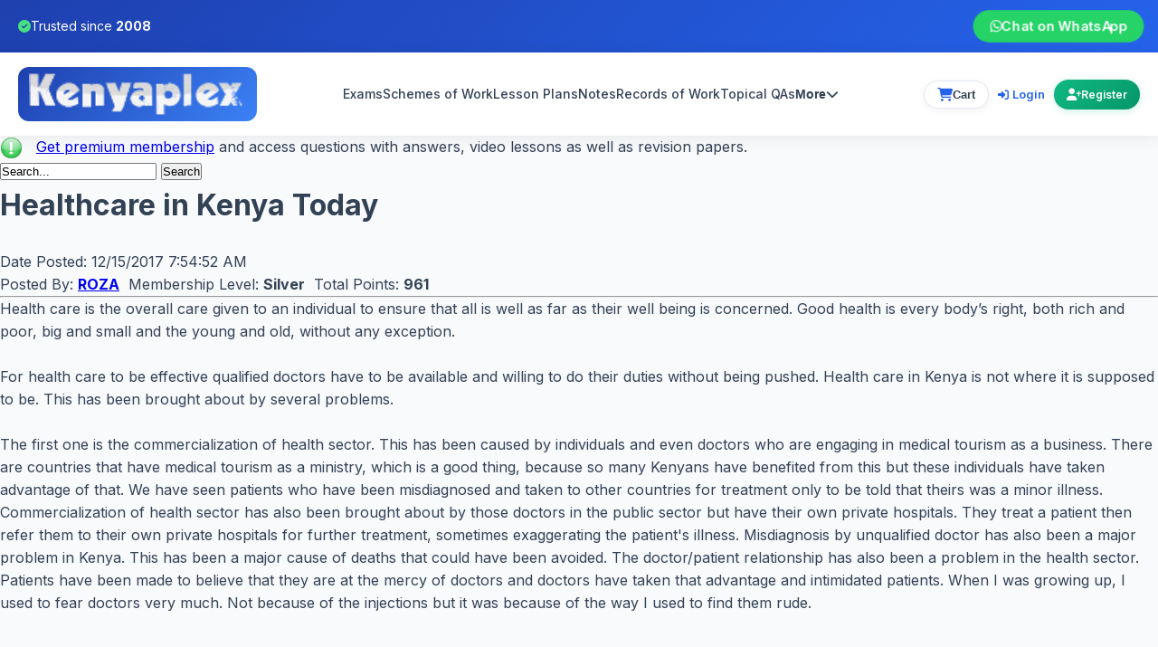

--- FILE ---
content_type: text/html; charset=utf-8
request_url: https://www.kenyaplex.com/resources/13869-healthcare-in-kenya-today.aspx
body_size: 18578
content:

<!DOCTYPE html>
<html lang="en" xmlns="http://www.w3.org/1999/xhtml">
<head id="masterHead"><meta charset="utf-8" /><meta name="google-site-verification" content="6OidGfgN4iOSnR5vpjEE4YR0g6M4EToADI7RRRpAKtc" /><meta name="p:domain_verify" content="37e540971c6fd24cfe469ea8c21bd953" /><meta name="msvalidate.01" content="28B9787FADEEA5EEEE5A01A0B4AAAC56" /><meta name="viewport" content="width=device-width,initial-scale=1.0" /><title>
	Healthcare in Kenya Today
</title><link rel="shortcut icon" href="https://www.kenyaplex.com/images/favicon.ico" /><link href="https://cdnjs.cloudflare.com/ajax/libs/font-awesome/6.5.1/css/all.min.css" rel="stylesheet" /><link href="https://fonts.googleapis.com/css2?family=Inter:wght@400;500;600;700;800&amp;display=swap" rel="stylesheet" />
    <style>
        * {
            margin: 0;
            padding: 0;
            box-sizing: border-box;
        }

        :root {
            --primary: #2563eb;
            --primary-dark: #1e40af;
            --secondary: #10b981;
            --accent: #f59e0b;
            --dark: #0f172a;
            --light: #f8fafc;
            --white: #ffffff;
            --text: #334155;
            --text-light: #64748b;
            --border: #e2e8f0;
        }

        body {
            font-family: 'Inter', -apple-system, BlinkMacSystemFont, 'Segoe UI', Roboto, sans-serif;
            line-height: 1.6;
            color: var(--text);
            background: var(--light);
            min-height: 100vh;
            display: flex;
            flex-direction: column;
        }

        /* Top Bar */
        .kp-topbar {
            background: linear-gradient(135deg, var(--primary-dark), var(--primary));
            color: white;
            padding: 12px 0;
            font-size: 14px;
        }

        .kp-topbar-content {
            max-width: 1400px;
            margin: 0 auto;
            padding: 0 20px;
            display: flex;
            justify-content: space-between;
            align-items: center;
            flex-wrap: wrap;
            gap: 10px;
        }

        .kp-trust-badge {
            display: flex;
            align-items: center;
            gap: 8px;
        }

        .kp-trust-badge i {
            color: #4ade80;
        }

        .kp-top-cta {
            background: #25d366;
            color: white;
            font-weight: 600;
            padding: 6px 18px;
            border-radius: 25px;
            text-decoration: none;
            display: flex;
            align-items: center;
            gap: 8px;
            transition: all 0.3s ease;
            animation: pulse 3s infinite;
        }

        .kp-top-cta:hover {
            background: #1ebe5d;
            transform: translateY(-2px);
        }

        @keyframes pulse {
            0%, 100% { transform: scale(1); }
            50% { transform: scale(1.05); }
        }
        /* Header */
        .kp-header {
            background: white;
            box-shadow: 0 2px 20px rgba(0,0,0,0.08);
            position: sticky;
            top: 0;
            z-index: 1000;
        }
        .kp-nav-container {
            max-width: 1400px;
            margin: 0 auto;
            padding: 16px 20px;
            display: flex;
            justify-content: space-between;
            align-items: center;
            gap: 20px;
        }

        .kp-brand {
            display: flex;
            align-items: center;
            gap: 12px;
        }

        .kp-brand-link {
            display: flex;
            align-items: center;
            gap: 10px;
            text-decoration: none;
            color: var(--primary);
            background: linear-gradient(135deg, #1e40af, #3b82f6);
            padding: 6px 12px;
            border-radius: 12px;
        }
        
        .kp-logo {
            height: 48px;
            width: auto;
            object-fit: contain;
            display: block;
        }

        .kp-nav {
            flex: 1;
            display: flex;
            justify-content: center;
        }

        .kp-nav-list {
            display: flex;
            gap: 20px;
            list-style: none;
            margin: 0;
            padding: 0;
        }

        .kp-nav-list a {
            color: var(--text);
            text-decoration: none;
            font-weight: 500;
            font-size: 14px;
            transition: color 0.3s;
            position: relative;
            padding: 5px 0;
        }

        .kp-nav-list a:hover {
            color: var(--primary);
        }

        .kp-nav-list a::after {
            content: '';
            position: absolute;
            bottom: 0;
            left: 0;
            width: 0;
            height: 2px;
            background: var(--primary);
            transition: width 0.3s;
        }

        .kp-nav-list a:hover::after {
            width: 100%;
        }

        /* Highlighted nav link */
        .kp-nav-list a.kp-link-highlight{
            color: var(--primary);
            font-weight: 700;
            position: relative;
            text-decoration: none;
        }

        .kp-nav-list a.kp-link-highlight::after{
            content: "";
            position: absolute;
            left: 0; right: 0; bottom: -4px;
            height: 3px;
            background: linear-gradient(90deg, var(--primary), #60a5fa);
            opacity: .45;
            transform: scaleX(.45);
            transform-origin: left;
            transition: transform .2s ease, opacity .2s ease;
        }

        .kp-nav-list a.kp-link-highlight:hover::after{
            transform: scaleX(1);
            opacity: .9;
        }

        .kp-nav-list a.kp-link-highlight .kp-dot{
            display:inline-block; width:6px; height:6px; border-radius:50%;
            background:#22c55e; margin-left:6px; vertical-align:middle;
            box-shadow:0 0 0 6px rgba(34,197,94,.18);
        }

        .kp-header-actions {
            display: flex;
            gap: 15px;
            align-items: center;
        }

        /* User Authentication Styles - Desktop */
        .kp-user {
            display: flex;
            align-items: center;
            gap: 8px;
            font-size: 13px;
            white-space: nowrap;
            flex-shrink: 0;
        }

        .kp-user-welcome {
            color: var(--text);
            font-weight: 500;
            display: none;
        }

        .kp-user-link {
            color: var(--primary);
            text-decoration: none;
            font-weight: 600;
            transition: all 0.3s;
            padding: 6px 10px;
            border-radius: 6px;
            font-size: 13px;
            white-space: nowrap;
        }

        .kp-user-link:hover {
            background: rgba(37, 99, 235, 0.1);
            color: var(--primary-dark);
        }

        .kp-user-link i {
            font-size: 12px;
            margin-right: 4px;
        }

        .kp-account-btn {
            background: linear-gradient(135deg, var(--primary), #3b82f6);
            color: white;
            padding: 7px 14px;
            border-radius: 18px;
            text-decoration: none;
            font-weight: 600;
            display: inline-flex;
            align-items: center;
            gap: 5px;
            transition: all 0.3s;
            box-shadow: 0 2px 8px rgba(37, 99, 235, 0.2);
            font-size: 12px;
            white-space: nowrap;
        }

        .kp-account-btn:hover {
            transform: translateY(-2px);
            box-shadow: 0 4px 12px rgba(37, 99, 235, 0.3);
        }

        .kp-account-btn i {
            font-size: 13px;
        }

        .kp-register-btn {
            background: linear-gradient(135deg, var(--secondary), #059669);
            color: white;
            padding: 7px 14px;
            border-radius: 18px;
            text-decoration: none;
            font-weight: 600;
            display: inline-flex;
            align-items: center;
            gap: 5px;
            transition: all 0.3s;
            box-shadow: 0 2px 8px rgba(16, 185, 129, 0.2);
            font-size: 12px;
            white-space: nowrap;
        }

        .kp-register-btn:hover {
            transform: translateY(-2px);
            box-shadow: 0 4px 12px rgba(16, 185, 129, 0.3);
        }

        .kp-register-btn i {
            font-size: 13px;
        }

        .kp-mobile-toggle {
            display: none;
            background: none;
            border: 2px solid var(--border);
            border-radius: 8px;
            padding: 8px 12px;
            font-size: 20px;
            cursor: pointer;
            color: var(--text);
            transition: all 0.3s;
        }

        .kp-mobile-toggle:hover {
            border-color: var(--primary);
            color: var(--primary);
        }

        /* Mobile Menu */
        .kp-mobile-menu {
            display: none;
            background: white;
            border-top: 1px solid var(--border);
            box-shadow: 0 10px 30px rgba(0,0,0,0.1);
        }

        .kp-mobile-menu.open {
            display: block;
        }

        /* Mobile Menu Auth Section */
        .kp-mobile-auth {
            display: none;
            border-bottom: 2px solid var(--border);
            padding: 20px;
            background: linear-gradient(135deg, rgba(37, 99, 235, 0.05), rgba(16, 185, 129, 0.05));
        }

        .kp-mobile-auth-welcome {
            font-size: 16px;
            font-weight: 700;
            color: var(--text);
            margin-bottom: 15px;
            display: flex;
            align-items: center;
            gap: 8px;
        }

        .kp-mobile-auth-welcome i {
            color: var(--primary);
            font-size: 20px;
        }

        .kp-mobile-auth-links {
            display: grid;
            gap: 10px;
        }

        .kp-mobile-auth-links a {
            display: flex;
            align-items: center;
            gap: 12px;
            padding: 14px 16px;
            border-radius: 10px;
            text-decoration: none;
            font-weight: 600;
            font-size: 15px;
            transition: all 0.3s;
            border: 2px solid transparent;
        }

        .kp-mobile-auth-links a i {
            font-size: 18px;
            width: 24px;
            text-align: center;
        }

        .kp-mobile-auth-links a[href*="login.aspx"]:not([href*="Logout"]) {
            background: linear-gradient(135deg, var(--primary), #3b82f6);
            color: white;
            box-shadow: 0 2px 10px rgba(37, 99, 235, 0.2);
        }

        .kp-mobile-auth-links a[href*="login.aspx"]:not([href*="Logout"]):hover {
            transform: translateX(5px);
            box-shadow: 0 4px 15px rgba(37, 99, 235, 0.3);
        }

        .kp-mobile-auth-links a[href*="register.aspx"] {
            background: linear-gradient(135deg, var(--secondary), #059669);
            color: white;
            box-shadow: 0 2px 10px rgba(16, 185, 129, 0.2);
        }

        .kp-mobile-auth-links a[href*="register.aspx"]:hover {
            transform: translateX(5px);
            box-shadow: 0 4px 15px rgba(16, 185, 129, 0.3);
        }

        .kp-mobile-auth-links a[href*="manageaccount.aspx"] {
            background: white;
            color: var(--primary);
            border-color: var(--primary);
        }

        .kp-mobile-auth-links a[href*="manageaccount.aspx"]:hover {
            background: var(--primary);
            color: white;
            transform: translateX(5px);
        }

        .kp-mobile-auth-links a[href*="Logout"] {
            background: white;
            color: var(--text);
            border-color: var(--border);
        }

        .kp-mobile-auth-links a[href*="Logout"]:hover {
            background: #fee;
            color: #dc2626;
            border-color: #dc2626;
            transform: translateX(5px);
        }

        .kp-mobile-menu ul {
            list-style: none;
            margin: 0;
            padding: 20px;
            display: grid;
            gap: 15px;
        }

        .kp-mobile-menu a {
            color: var(--text);
            text-decoration: none;
            font-weight: 500;
            padding: 12px 16px;
            display: block;
            border-radius: 8px;
            transition: all 0.3s;
        }

        .kp-mobile-menu a:hover {
            background: var(--light);
            color: var(--primary);
        }

        /* Mobile highlighted link */
        .kp-mobile-menu a.kp-link-highlight{
            font-weight: 800;
            color: var(--primary);
            font-size: 16px;
            letter-spacing: .2px;
            padding: 14px 16px;
            border-radius: 10px;
            position: relative;
            background: transparent;
        }

        .kp-mobile-menu a.kp-link-highlight::before{
            content:"";
            position:absolute;
            left: 8px; top: 50%;
            transform: translateY(-50%);
            height: 60%;
            width: 3px;
            border-radius: 2px;
            background: linear-gradient(180deg, var(--primary), #60a5fa);
            opacity: .85;
        }

        .kp-mobile-menu a.kp-link-highlight::after{
            content:"";
            position:absolute;
            left: 16px; right: 16px; bottom: 8px;
            height: 3px;
            background: linear-gradient(90deg, var(--primary), #60a5fa);
            opacity: .5;
        }

        /* Main Content */
        .kp-main {
            flex: 1;
            padding-top: 0;
        }

        /* Footer */
        .kp-footer {
            background: var(--dark);
            color: white;
            margin-top: auto;
            padding: 60px 20px 20px;
        }

        .kp-footer-container {
            max-width: 1400px;
            margin: 0 auto;
        }

        .kp-footer-grid {
            display: grid;
            grid-template-columns: repeat(auto-fit, minmax(250px, 1fr));
            gap: 40px;
            margin-bottom: 40px;
        }

        .kp-footer-col h4 {
            font-size: 18px;
            margin-bottom: 20px;
            color: var(--accent);
            font-weight: 700;
        }

        .kp-footer-text {
            color: rgba(255,255,255,0.7);
            margin-bottom: 20px;
            line-height: 1.6;
            font-size: 14px;
        }

        .kp-footer-link {
            color: white;
            text-decoration: none;
            font-weight: 500;
        }

        .kp-footer-link:hover {
            text-decoration: underline;
        }

        .kp-footer-links {
            list-style: none;
            margin: 0;
            padding: 0;
        }

        .kp-footer-links li {
            margin-bottom: 12px;
        }

        .kp-footer-links a {
            color: rgba(255,255,255,0.7);
            text-decoration: none;
            transition: color 0.3s;
            font-size: 14px;
        }

        .kp-footer-links a:hover {
            color: white;
        }

        .kp-footer-bottom {
            border-top: 1px solid rgba(255,255,255,0.1);
            padding-top: 30px;
            display: flex;
            justify-content: space-between;
            align-items: center;
            flex-wrap: wrap;
            gap: 15px;
        }

        .kp-footer-copy {
            color: rgba(255,255,255,0.6);
            font-size: 14px;
        }

        .kp-footer-badge {
            color: white;
            font-size: 14px;
            background: rgba(16,185,129,0.1);
            padding: 8px 16px;
            border-radius: 20px;
            border: 1px solid rgba(16,185,129,0.4);
            display: flex;
            align-items: center;
            gap: 8px;
        }

        /* Responsive */
        @media (max-width: 1200px) {
            .kp-nav-list {
                gap: 15px;
            }
            
            .kp-nav-list a {
                font-size: 13px;
            }
        }

        @media (max-width: 968px) {
            .kp-nav {
                display: none;
            }

            .kp-mobile-toggle {
                display: block;
            }

            .kp-nav-container {
                gap: 15px;
            }

            /* Hide desktop auth links on mobile */
            .kp-user {
                display: none;
            }
            
            /* Show mobile menu auth section */
            .kp-mobile-auth {
                display: block;
            }

            .kp-footer-bottom {
                justify-content: center;
                text-align: center;
            }
        }

        @media (max-width: 640px) {
            .kp-topbar-content {
                font-size: 12px;
                justify-content: center;
                text-align: center;
            }

            .kp-trust-badge {
                font-size: 12px;
            }

            .kp-top-cta {
                font-size: 12px;
                padding: 5px 12px;
            }

            .kp-logo {
                height: 32px;
            }

            .kp-footer-grid {
                grid-template-columns: 1fr;
                gap: 30px;
            }
        }
        /* Cart button - desktop base */
.kp-cart-btn {
    position: relative;
    display: inline-flex;
    align-items: center;
    gap: 6px;
    padding: 7px 14px;
    border-radius: 999px;
    border: 1px solid var(--border);
    background: #ffffff;
    color: var(--text);
    font-size: 13px;
    font-weight: 600;
    cursor: pointer;
    box-shadow: 0 2px 8px rgba(15, 23, 42, 0.06);
    transition: all 0.25s ease;
}

.kp-cart-btn i {
    font-size: 15px;
    color: var(--primary);
}

.kp-cart-btn:hover {
    border-color: var(--primary);
    box-shadow: 0 4px 12px rgba(37, 99, 235, 0.18);
    transform: translateY(-1px);
}

/* Item count badge */
.cart-count-badge {
    min-width: 18px;
    height: 18px;
    padding: 0 5px;
    border-radius: 999px;
    background: var(--accent);
    color: #fff;
    font-size: 11px;
    font-weight: 700;
    display: inline-flex;
    align-items: center;
    justify-content: center;
}

/* ===== Mobile tweaks: make cart icon more prominent ===== */
@media (max-width: 968px) {
    .kp-header-actions {
        gap: 10px;
    }

    .kp-cart-btn {
        padding: 8px 10px;
        border-radius: 999px;
        background: #0f172a;
        color: #fff;
        border-color: transparent;
        box-shadow: 0 4px 14px rgba(15, 23, 42, 0.4);
    }

    .kp-cart-btn i {
        font-size: 18px;
        color: #facc15; /* warm highlight on mobile */
    }

    /* Hide "Cart" text on very small screens if you want it more icon-like */
    @media (max-width: 640px) {
        .kp-cart-btn .kp-cart-label {
            display: none;
        }
        .kp-cart-btn {
            padding: 8px 10px;
        }
    }

    .cart-count-badge {
        position: absolute;
        top: -4px;
        right: -4px;
        min-width: 16px;
        height: 16px;
        font-size: 10px;
        box-shadow: 0 0 0 2px #0f172a;
    }
}
/* Keep nav from colliding with actions */
.kp-nav { min-width: 0; }
.kp-nav-list { flex-wrap: nowrap; }
.kp-nav-list > li { position: relative; }

/* More dropdown */
.kp-nav-more { position: relative; }
.kp-nav-more-btn{
  background: transparent;
  border: 0;
  color: var(--text);
  font-weight: 600;
  font-size: 14px;
  padding: 5px 0;
  cursor: pointer;
  display: inline-flex;
  align-items: center;
  gap: 8px;
}
.kp-nav-more-btn:hover{ color: var(--primary); }

.kp-nav-dropdown{
  position: absolute;
  top: 100%;
  right: 0;
  min-width: 220px;
  background: #fff;
  border: 1px solid var(--border);
  border-radius: 14px;
  box-shadow: 0 18px 40px rgba(15,23,42,.12);
  padding: 10px;
  display: none;
  z-index: 2000;
}
.kp-nav-dropdown a{
  display: block;
  padding: 10px 12px;
  border-radius: 10px;
  color: var(--text);
  text-decoration: none;
  font-weight: 600;
  font-size: 14px;
}
.kp-nav-dropdown a:hover{
  background: var(--light);
  color: var(--primary);
}
/* open on hover (desktop) */
.kp-nav-more:hover .kp-nav-dropdown{ display: block; }
/* keyboard-friendly focus */
.kp-nav-more:focus-within .kp-nav-dropdown{ display: block; }
.kp-nav-more.is-open .kp-nav-dropdown{ display:block; }
   /* ===== Mobile: force header to stay in view (sticky can fail on some pages) ===== */
@media (max-width: 968px){
  .kp-header{
    position: fixed;
    top: 0;
    left: 0;
    right: 0;
    z-index: 5000; /* above page hero/sections */
  }

  /* push page content down so it doesn't slide under the fixed header */
  .kp-main{
    padding-top: 84px; /* adjust to your real header height */
  }
}
 </style>
    <script>
        document.addEventListener("DOMContentLoaded", function () {
            var btn = document.querySelector(".kp-nav-more-btn");
            var wrap = document.querySelector(".kp-nav-more");
            if (!btn || !wrap) return;

            btn.addEventListener("click", function (e) {
                e.preventDefault();
                var open = wrap.classList.toggle("is-open");
                btn.setAttribute("aria-expanded", open ? "true" : "false");
            });

            document.addEventListener("click", function (e) {
                if (!wrap.contains(e.target)) {
                    wrap.classList.remove("is-open");
                    btn.setAttribute("aria-expanded", "false");
                }
            });
        });
    </script>
    <!-- GA / Ads -->
    <script>
        (function (i, s, o, g, r, a, m) {
            i['GoogleAnalyticsObject'] = r; i[r] = i[r] || function () {
                (i[r].q = i[r].q || []).push(arguments)
            }, i[r].l = 1 * new Date(); a = s.createElement(o),
                m = s.getElementsByTagName(o)[0]; a.async = 1; a.src = g; m.parentNode.insertBefore(a, m)
        })(window, document, 'script', '//www.google-analytics.com/analytics.js', 'ga');
        ga('create', 'UA-6356842-13', 'auto');
        ga('send', 'pageview');
    </script>
    <script async src="https://www.googletagmanager.com/gtag/js?id=AW-16877463463"></script>
    <script>
        window.dataLayer = window.dataLayer || [];
        function gtag() { dataLayer.push(arguments); }
        gtag('js', new Date());
        gtag('config', 'AW-16877463463');
        gtag('event', 'ads_conversion_Begin_checkout_1', {});
    </script>
<meta name="description" content="Health care is the overall care given to an individual to ensure that all is well as far as their well being is concerned...." /><meta property="og:description" content="Health care is the overall care given to an individual to ensure that all is well as far as their well being is concerned...." /><link rel="canonical" href="https://www.kenyaplex.com/resources/13869-healthcare-in-kenya-today.aspx" /></head>
<body>
    <form method="post" action="/resources/13869-healthcare-in-kenya-today.aspx" id="form1">
<div class="aspNetHidden">
<input type="hidden" name="__VIEWSTATE" id="__VIEWSTATE" value="fgJPkWPGnHVGgwgM6L4TkikUPKTiEj270ak56v5aIPovBqMilQy0jjxY97lfzo/vyc4BWz3b0CBPeXThKh3deSfW9HR0HiIGmleOWsLn7lPbnyHtpCffH4FzJdBj+v21XpvH1x2PQV/q7q0MAJgipOzbxGZmenUbfGwfMPlUZ5Swgy+bMjpCtvm/Zu7DkJ2obVWU6fSmXB0r2NeGoGa3JzGvbx0fpIsxmzaiGHoeVDMvVaz4RHm5pzRboQTnfg3LzNhDj0n8CAqXgUY2bshCVPi8Jf8ievOrLIb+yzowjEnMQjAvl2fcyA+OxpAZfBV1juQIp3ppsCFSS/mT/zeGSMXDYvdtglEqEcdDUC62Rd00KH7sxZWjaGinyBQRb6CCBgizoyacDlA/2DQbohq7U37HmtCKqEUPRVDUCxQlXrkFc4s7f7P/r6DX/h/mvVeBmm6/VgjX6Rj2V2gW9e8QjBptzio=" />
</div>

<div class="aspNetHidden">

	<input type="hidden" name="__VIEWSTATEGENERATOR" id="__VIEWSTATEGENERATOR" value="920D0BB2" />
	<input type="hidden" name="__VIEWSTATEENCRYPTED" id="__VIEWSTATEENCRYPTED" value="" />
	<input type="hidden" name="__EVENTVALIDATION" id="__EVENTVALIDATION" value="lxIeWtLbwFhcHbyh4D2aHgmj/ssugNBeDO6i1xnRl1jxE3LZxXG+HhuL/WElvyRWn4/GUGA7gj5j2sIatozdQZZhclOhd+dRzKb//1Sja8XqVRUBkEbN6mVHdF9BfqYoPU3dkJAOjk4v8jexbpvEsp2VLus=" />
</div>

        <!-- Top Announcement Bar -->
        <div class="kp-topbar">
            <div class="kp-topbar-content">
                <div class="kp-trust-badge">
                    <i class="fas fa-check-circle"></i>
                                        <span>Trusted since <strong>2008</strong></span>
                </div>
                <a href="https://api.whatsapp.com/send?phone=254736552548" class="kp-top-cta">
                    <i class="fab fa-whatsapp"></i> Chat on WhatsApp
                </a>            
            </div>
        </div>

        <!-- Main Header -->
        <header class="kp-header">
            <div class="kp-nav-container">
                <!-- Logo -->
                <div class="kp-brand">
                    <a href="/" class="kp-brand-link">
                        <img src="/images/logo.png" alt="Kenyaplex.com" class="kp-logo" />
                    </a>
                </div>
                
                <!-- Desktop Navigation -->
                <nav class="kp-nav">
                    <ul class="kp-nav-list">
                        <li><a href="https://www.kenyaplex.com/exams/">Exams</a></li>
                        <li><a href="https://www.kenyaplex.com/schemes-of-work/">Schemes of Work</a></li>
                        <li><a href="https://www.kenyaplex.com/lesson-plans/">Lesson Plans</a></li>
                        <li><a href="https://www.kenyaplex.com/notes/">Notes</a></li>
                        <li><a href="https://www.kenyaplex.com/records-of-work/">Records of Work</a></li>
                        <li><a href="https://www.kenyaplex.com/topical-questions/">Topical QAs</a></li>
                          <!-- More dropdown -->
  <li class="kp-nav-more">
    <button type="button" class="kp-nav-more-btn" aria-haspopup="true" aria-expanded="false">
      More <i class="fa-solid fa-chevron-down"></i>
    </button>
    <div class="kp-nav-dropdown" role="menu">
     <a href="https://www.kenyaplex.com/holiday-assignments/" role="menuitem">Holiday Assignments</a>
      <a href="https://www.kenyaplex.com/tutorials/" role="menuitem">Other Resources</a>
      <a href="https://www.kenyaplex.com/questions/" role="menuitem">QA</a>
   <a href="https://www.kenyaplex.com/questionpapers/" role="menuitem">Question Papers</a>
    </div>
  </li>

                    </ul>
                </nav>
                
                <!-- Header Actions -->
              <div class="kp-header-actions">
    <!-- Cart summary (always visible) -->
 <button type="button"
        class="kp-cart-btn"
        id="headerCartButton"
        aria-label="View cart">
    <i class="fa-solid fa-cart-shopping"></i>
    <span class="kp-cart-label">Cart</span>
    <span id="headerCartCount" class="cart-count-badge" style="display:none;"></span>
</button>

    <!-- User area (hidden on mobile as before) -->
    <div class="kp-user">
        <span id="lblUser" class="kp-user-label"><a href='/members/login.aspx' rel='nofollow' class='kp-user-link'><i class='fas fa-sign-in-alt'></i>Login</a><a href='https://www.kenyaplex.com/members/register.aspx' rel='nofollow' class='kp-register-btn'><i class='fas fa-user-plus'></i>Register</a></span>
    </div>

    <!-- Mobile menu toggle -->
    <button type="button" class="kp-mobile-toggle" aria-label="menu">
        <i class="fa-solid fa-bars"></i>
    </button>
</div>

            </div>
            
            <!-- Mobile Menu -->
            <div class="kp-mobile-menu" id="kpMobileMenu">
                <ul>
                    <li><a href="https://www.kenyaplex.com/exams/">Exams</a></li>
                    <li><a href="https://www.kenyaplex.com/schemes-of-work/">Schemes of Work</a></li>
                    <li><a href="https://www.kenyaplex.com/lesson-plans/">Lesson Plans</a></li>
                    <li><a href="https://www.kenyaplex.com/notes/">Notes</a></li>
                    <li><a href="https://www.kenyaplex.com/records-of-work/">Records of Work</a></li>
                    <li><a href="https://www.kenyaplex.com/holiday-assignments/">Homework</a></li>
                    <li><a href="https://www.kenyaplex.com/topical-questions/">Topical QAs</a></li>
                    <li><a href="https://www.kenyaplex.com/questions/">QA</a></li>
                    <li>
                        <a href="https://www.kenyaplex.com/tutorials/" class="kp-link-highlight" aria-label="Explore all resources on Kenyaplex">
                            All Resources
                        </a>
                    </li>
                </ul>

                <!-- Auth Section for Mobile (moved to the bottom of the menu) -->
                <div class="kp-mobile-auth" id="kpMobileAuth">
                    <!-- This will be populated by JavaScript -->
                </div>
            </div>
        </header>
        
        <!-- Main Content Area -->
        <main id="mainContent" class="kp-main">
            
<link href="../questionstyle.css" rel="stylesheet" /><div class="full-post">
<style>.val-message{margin:5px auto;width:90%;padding:10px 10px 10px 10px}.val-message p{font-size:14px;text-align:center;line-height:20px}
.val-success{background:#f4fcee;border:2px solid #91e458}
.ad-container {
    text-align: center;
    margin-top: 10px;
}
.ad-link {
    color: #27a9e1;
    font-weight: bold;
    background-color: #ffff99;
    padding: 5px;
    border-radius: 5px;
    display: inline-block;
    text-decoration: none;
    margin-top: 10px;
    line-height: 1.5;
}
.ad-link:hover {
    background-color: #ffd700;
    text-decoration: underline; 
}
@media screen and (max-width: 600px) {
    .ad-link {
        font-size: 14px;
        min-width: 250px;
    }
}
.ad-container1 {
        background-color: #4CAF50; /* Change this color to match your website theme */
        color: white;
        text-align: center;
        padding: 10px;
        font-family: Arial, sans-serif;
    }
    .ad-container1 a {
        color: yellow; /* This makes the link stand out */
        font-weight: bold;
        text-decoration: none; /* No underline for a cleaner look */
        font-size: 18px;
    }
 .ad-container1 a:hover {
        color: orange; /* Change link color on hover for visual feedback */
        text-decoration: underline; /* Optional: underline on hover */
    }</style>
                         <div id="ContentPlaceHolder1_mSubscribe" class="addpaper">
							<img src="/images/notice.png" width="25" height="25" border="0" align="absmiddle" title="Tip" />&nbsp;&nbsp; <a href="https://www.kenyaplex.com/subscription/subscribe.aspx?s=RE" rel="nofollow">Get premium membership</a> and access questions with answers, video lessons as well as revision papers.
						</div>
<div id="search-form_3"><input name="ctl00$ContentPlaceHolder1$txtSiteSearch" type="text" id="ContentPlaceHolder1_txtSiteSearch" placeholder="Search..." class="search_3" onfocus="if(this.value==this.defaultValue)this.value=&#39;&#39;;" onblur="if(this.value==&#39;&#39;)this.value=this.defaultValue;" value="Search..." onkeypress="return OpenSearchKey(event);" />
 <input type="button" id="btnSiteSearch" class="submit_3" onclick="OpenSearch();" value="Search" /></div>
  <h1 class="full-title"><span id="ContentPlaceHolder1_lblTitle">Healthcare in Kenya Today</span></h1>&nbsp;&nbsp;
																								<p>Date Posted:
																								<span id="ContentPlaceHolder1_lblDate">12/15/2017 7:54:52 AM</span></p>
																							   <p>Posted By:&nbsp;<b><span id="ContentPlaceHolder1_lblPostedUser"><a href='https://www.kenyaplex.com/members/72057-rosemary-njambi.aspx'><b>ROZA</b></a></span></b>&nbsp;&nbsp;Membership Level:&nbsp;<b>Silver</b>&nbsp;&nbsp;Total Points:&nbsp;<b>961</b></p>
																						<hr />
<p><span id="ContentPlaceHolder1_lblRemarks">Health care is the overall care given to an individual to ensure that all is well as far as their well being is concerned. Good health is every body’s right, both rich and poor, big and small and the young and old, without any exception.<br/><br/>For health care to be effective qualified doctors have to be available and willing to do their duties without being pushed. Health care in Kenya is not where it is supposed to be. This has been brought about by several problems. <br/><br/>The first one is the commercialization of health sector. This has been caused by individuals and even doctors who are engaging in medical tourism as a business. There are countries that have medical tourism as a ministry, which is a good thing, because so many Kenyans have benefited from this but these individuals have taken advantage of that. We have seen patients who have been misdiagnosed and taken to other countries for treatment only to be told that theirs was a minor illness. Commercialization of health sector has also been brought about by those doctors in the public sector but have their own private hospitals. They treat a patient then refer them to their own private hospitals for further treatment, sometimes exaggerating the patient's illness. Misdiagnosis by unqualified doctor has also been a major problem in Kenya. This has been a major cause of deaths that could have been avoided. The doctor/patient relationship has also been a problem in the health sector. Patients have been made to believe that they are at the mercy of doctors and doctors have taken that advantage and intimidated patients. When I was growing up, I used to fear doctors very much. Not because of the injections but it was because of the way I used to find them rude.<div class="topAds"><script async src="//pagead2.googlesyndication.com/pagead/js/adsbygoogle.js"></script><!-- ResponsiveAdUnit --><ins class="adsbygoogle" style="display:block" data - full - width - responsive ="true" data-ad-client="ca-pub-9399246463626596" data-ad-slot="7233644815" data-ad-format="auto" ></ins><script>(adsbygoogle = window.adsbygoogle || []).push({});</script></div> They didn't care even if you had been taken to the hospital by a grownup; they used to be rude to everybody. So one used to enter the consultation room in fear, not knowing whatever words will be thrown your way. So you cannot even explain whatever is ailing you well, leave alone ask any question.<br/><br/>But all is not lost, with several recommendations, there is still hope that health care in Kenya can improve. Firstly, a good relationship between the doctor and patient should be cultivated. An intimidated patient cannot explain his/her illness well, leading to misdiagnosis. The patient will then be treated for the wrong disease, not get well or even die because of something that could have been avoided. Doctors studied so as to take care of patients and there would be no doctors if there are no patients. Patients should not fear doctors because it is a give and take situation since doctors are paid for just that. But that does not mean that patients should not respect doctors, doctors do a very good job and they should be respected for all that they do but that respect should be mutual.<br/><br/>Commercialization of health sector should be stopped. Doctors should put the patient’s health before money. Putting money first is the root cause for malpractices in the health sector. Some doctors who have private hospitals hold their patients records in their hospitals as a way of ‘owning’ them. When one has gone to a hospital, it is advisable to take their records so that they can be used in case one wants to seek a second opinion. In case of admission and discharge, the patient is supposed to be given a summary of whatever has gone on in the hospital as far as he is concerned. So that even if he goes to another hospital for the same problem the doctors in that hospital will refer to that summary to avoid complicating things. In case of surgery the patient is to be explained to, in detail, before hand the whole process and the side effects of the procedure, that is, the problem he has, what surgery they are going to perform, and the complications that can occur as a result of the surgery. Malpractices have been a major cause of avoidable deaths. The patient also has the responsibility of seeking a second opinion before making major decisions about his health. <br/><br/>In conclusion, all these do not mean that we do not appreciate doctors. We cannot forget the good doctors that work in our hospitals responsibly and tirelessly. They even go an extra mile to make sure that their patients are well taken care of. It would be unthinkable to think of a world without doctors; they truly make this world a better place to live in.<br/></span></p><hr />
<div class="ad-container"><a href="https://www.kenyaplex.com/tutorials/#categories" class="ad-link">Enhance your teaching with our comprehensive Schemes of Work and Notes!</a></div>
<br><div class="social"><a href="https://twitter.com/share?text=Healthcare in Kenya Today&url=https://www.kenyaplex.com/resources/13869-healthcare-in-kenya-today.aspx&hashtags=Kenyaplex"target="_blank"rel="nofollow"title="Twitter"style="display:inline-block;vertical-align:middle;width:2em;height:2em;border-radius:10%;background:#1b95e0;"><svg style="display:block;fill:#fff;height:36%;margin:32% auto;" viewBox="0 -256 1576 1280"><path transform="matrix(1,0,0,-1,-44,1024)" d="m 1620,1128 q -67,-98 -162,-167 1,-14 1,-42 0,-130 -38,-259.5 Q 1383,530 1305.5,411 1228,292 1121,200.5 1014,109 863,54.5 712,0 540,0 269,0 44,145 q 35,-4 78,-4 225,0 401,138 -105,2 -188,64.5 -83,62.5 -114,159.5 33,-5 61,-5 43,0 85,11 Q 255,532 181.5,620.5 108,709 108,826 v 4 q 68,-38 146,-41 -66,44 -105,115 -39,71 -39,154 0,88 44,163 Q 275,1072 448.5,982.5 622,893 820,883 q -8,38 -8,74 0,134 94.5,228.5 94.5,94.5 228.5,94.5 140,0 236,-102 109,21 205,78 -37,-115 -142,-178 93,10 186,50 z" /></svg></a> <a href="https://api.whatsapp.com/send?text=https://www.kenyaplex.com/resources/13869-healthcare-in-kenya-today.aspx"title="WhatsApp"rel="nofollow"style="display:inline-block;vertical-align:middle;width:2em;height:2em;border-radius:10%;background:#43d854;"><svg style="display:block;fill:#fff;height:44%;margin:28% auto;" viewBox="0 -256 1536 1548"><path transform="matrix(1,0,0,-1,0,1158)" d="m 985,562 q 13,0 98,-44 84,-44 89,-53 2,-5 2,-15 0,-33 -17,-76 -16,-39 -71,-65.5 -55,-26.5 -102,-26.5 -57,0 -190,62 -98,45 -170,118 -72,73 -148,185 -72,107 -71,194 v 8 q 3,91 74,158 24,22 52,22 6,0 18,-1 12,-2 19,-2 19,0 26.5,-6 7.5,-7 15.5,-28 8,-20 33,-88 25,-68 25,-75 0,-21 -34.5,-57.5 Q 599,735 599,725 q 0,-7 5,-15 34,-73 102,-137 56,-53 151,-101 12,-7 22,-7 15,0 54,48.5 39,48.5 52,48.5 z M 782,32 q 127,0 244,50 116,50 200,134 84,84 134,200.5 50,116.5 50,243.5 0,127 -50,243.5 -50,116.5 -134,200.5 -84,84 -200,134 -117,50 -244,50 -127,0 -243.5,-50 Q 422,1188 338,1104 254,1020 204,903.5 154,787 154,660 154,457 274,292 L 195,59 437,136 Q 595,32 782,32 z m 0,1382 q 153,0 293,-60 139,-60 240,-161 101,-101 161,-240.5 Q 1536,813 1536,660 1536,507 1476,367.5 1416,228 1315,127 1214,26 1075,-34 935,-94 782,-94 587,-94 417,0 L 0,-134 136,271 Q 28,449 28,660 q 0,153 60,292.5 60,139.5 161,240.5 101,101 240.5,161 139.5,60 292.5,60 z" /></svg></a></div>
																						<!--<h2>Responses</h2>
																							
																								<span id="ContentPlaceHolder1_lblMessage1" class="error">No responses found. Be the first to comment.</span><span id="ContentPlaceHolder1_lblMessage2"></span>
																						
<h2>Post Reply/Response</h2>
																						<div id="ContentPlaceHolder1_pnlResponse">
	
																							- Use proper grammar, spelling and family friendly language.
																							<br /><span id="ContentPlaceHolder1_lblError" class="error"></span><textarea name="ctl00$ContentPlaceHolder1$txtDescription" id="ContentPlaceHolder1_txtDescription" style="WIDTH:100%" rows="8"></textarea>
																									<input type="submit" name="ctl00$ContentPlaceHolder1$btnSave" value="Submit Response" id="ContentPlaceHolder1_btnSave" />
																						
</div>--><p><span id="ContentPlaceHolder1_lblNext"><b>Next:</b>&nbsp;<a href="../resources/13853-taking-care-of-our-environment.aspx">Taking Care of Our Environment</a></span><br /><span id="ContentPlaceHolder1_lblPrevious"><b>Previous:</b>&nbsp;<a href="../resources/13871-how-to-pass-in-geography.aspx">How to pass in Geography </a></span></p>
																									<div class="topAds"><script async src="https://pagead2.googlesyndication.com/pagead/js/adsbygoogle.js?client=ca-pub-9399246463626596"
     crossorigin="anonymous"></script>
<!-- ResponsiveAdUnit -->
<ins class="adsbygoogle"
     style="display:block"
     data-ad-client="ca-pub-9399246463626596"
     data-ad-slot="7233644815"
     data-ad-format="auto"
     data-full-width-responsive="true"></ins>
<script>
     (adsbygoogle = window.adsbygoogle || []).push({});
</script></div>																								</div><div id="right-bar">
      <div class="rightbar-container">
           <div class="topAds"><script async src="https://pagead2.googlesyndication.com/pagead/js/adsbygoogle.js?client=ca-pub-9399246463626596"
     crossorigin="anonymous"></script>
<!-- ResponsiveAdUnit -->
<ins class="adsbygoogle"
     style="display:block"
     data-ad-client="ca-pub-9399246463626596"
     data-ad-slot="7233644815"
     data-ad-format="auto"
     data-full-width-responsive="true"></ins>
<script>
     (adsbygoogle = window.adsbygoogle || []).push({});
</script></div><div style="border-bottom: 1px solid #e5e5e5"><b style="margin-left:10px; color: gray">More Resources</b></div>
          
           <ul style="list-style-image:url('/images/icons/b-arrow.gif');">
            <li><a href='https://www.kenyaplex.com/resources/13790-health-counsels-aromatherapy-for-improvement-of-physical-and-psychological-health.aspx'>Health counsels: aromatherapy for improvement of physical and psychological health</a></li>
              

<li><a href='https://www.kenyaplex.com/resources/13739-is-obesity-genetically-linked-or-lifestyle-related.aspx'>Is obesity genetically linked or lifestyle related?</a></li>
              

<li><a href='https://www.kenyaplex.com/resources/13703-nutritional-benefits-of-vitamins.aspx'>Nutritional Benefits of Vitamins</a></li>
              

<li><a href='https://www.kenyaplex.com/resources/13668-definition-major-types--signs-and-symptoms-and-treatment-methods-of-anorexia-nervosa.aspx'>Definition,Major Types , Signs and Symptoms and Treatment Methods of Anorexia Nervosa</a></li>
              

<li><a href='https://www.kenyaplex.com/resources/13538-tips-for-improving-brain-memory-and-concentration.aspx'>Tips for improving brain memory and concentration </a></li>
              

<li><a href='https://www.kenyaplex.com/resources/13537-body-odour-and-its-control-measures.aspx'>Body odour and its control measures</a></li>
              

<li><a href='https://www.kenyaplex.com/resources/13393-possible-signs-of-labour-and-it-s-management.aspx'>Possible signs of Labour and it's management </a></li>
              <div id="ContentPlaceHolder1_lvMoreReources_pnlAdvert1_6">
	
<div class="topAds">
<script async src="https://pagead2.googlesyndication.com/pagead/js/adsbygoogle.js?client=ca-pub-9399246463626596"
     crossorigin="anonymous"></script>
<!-- ResponsiveAdUnit -->
<ins class="adsbygoogle"
     style="display:block"
     data-ad-client="ca-pub-9399246463626596"
     data-ad-slot="7233644815"
     data-ad-format="auto"
     data-full-width-responsive="true"></ins>
<script>
     (adsbygoogle = window.adsbygoogle || []).push({});
</script></div>
</div>

<li><a href='https://www.kenyaplex.com/resources/13368-how-to-avoid-pregnancy-complications-the-do-s-and-don-ts.aspx'>How to avoid pregnancy complications:The do's and don'ts</a></li>
              

<li><a href='https://www.kenyaplex.com/resources/13367-facts-about-baby-colic.aspx'>Facts about baby colic</a></li>
              

<li><a href='https://www.kenyaplex.com/resources/13366-facts-about-lactation.aspx'>Facts about Lactation</a></li>
              

<li><a href='https://www.kenyaplex.com/resources/12473-effects-of-industrialization-on-health-and-healthcare-delivery.aspx'>Effects of Industrialization on Health and Healthcare Delivery</a></li>
              

<li><a href='https://www.kenyaplex.com/resources/11220-how-to-carry-out-abdominal-thrusts-and-chest-thrusts-as-first-aid-for-choking.aspx'>How to Carry Out Abdominal Thrusts and Chest Thrusts as First Aid for Choking</a></li>
              
<div id="ContentPlaceHolder1_lvMoreReources_pnlAdvert2_11">
	
<div class="topAds">
<script async src="https://pagead2.googlesyndication.com/pagead/js/adsbygoogle.js?client=ca-pub-9399246463626596"
     crossorigin="anonymous"></script>
<!-- ResponsiveAdUnit -->
<ins class="adsbygoogle"
     style="display:block"
     data-ad-client="ca-pub-9399246463626596"
     data-ad-slot="7233644815"
     data-ad-format="auto"
     data-full-width-responsive="true"></ins>
<script>
     (adsbygoogle = window.adsbygoogle || []).push({});
</script></div>
</div>
<li><a href='https://www.kenyaplex.com/resources/11181-first-aid-direct-methods-of-artificial-respiration.aspx'>First aid direct methods of artificial respiration</a></li>
              

<li><a href='https://www.kenyaplex.com/resources/11173-managing-back-pain-by-doing-planks.aspx'>Managing back pain by doing planks</a></li>
              

<li><a href='https://www.kenyaplex.com/resources/11072-health-benefits-of-sleeping-with-light-clothes.aspx'>Health benefits of sleeping with light clothes</a></li>
              

<li><a href='https://www.kenyaplex.com/resources/10131-how-to-save-ourselves-from-measles.aspx'>How to save ourselves from measles</a></li>
              

<li><a href='https://www.kenyaplex.com/resources/10130-how-kenyans-are-misusing-antiretroviral-drugs-arvs.aspx'>How Kenyans are misusing antiretroviral drugs (ARVs).</a></li>
              

<li><a href='https://www.kenyaplex.com/resources/9861-how-to-lose-weight-through-hunger-free-ways.aspx'>How to lose weight through hunger free ways</a></li>
              

<li><a href='https://www.kenyaplex.com/resources/9823-washroom-cleanliness-and-etiquette-in-workplace.aspx'>Washroom cleanliness and etiquette in workplace</a></li>
              

<li><a href='https://www.kenyaplex.com/resources/9820-the-major-benefits-of-tibetan-mushrooms.aspx'>The major benefits of Tibetan mushrooms</a></li>
              

<li><a href='https://www.kenyaplex.com/resources/9685-four-easy-steps-to-maintain-your-body-weight.aspx'>Four Easy Steps To Maintain Your Body Weight</a></li>
              

<li><a href='https://www.kenyaplex.com/resources/9104-is-pregnancy-over-40-dangerous-to-women.aspx'>Is Pregnancy over 40 dangerous to women?</a></li>
              

<li><a href='https://www.kenyaplex.com/resources/9044-how-to-manage-fistula-medically.aspx'>How to Manage Fistula Medically</a></li>
              

<li><a href='https://www.kenyaplex.com/resources/8900-stretch-marks-how-to-get-rid-of-them-as-well-as-prevent-them.aspx'>Stretch marks, how to get rid of them as well as prevent them.</a></li>
              

<li><a href='https://www.kenyaplex.com/resources/8525-management-of-cholera-in-kenya.aspx'>Management of Cholera in Kenya</a></li>
              

<li><a href='https://www.kenyaplex.com/resources/8162-medically-proven-tips-on-how-to-choose-baby-clothes.aspx'>Medically Proven Tips on How to Choose Baby Clothes</a></li>
              

<li><a href='https://www.kenyaplex.com/resources/8146-using-psychotherapy-to-manage-weight.aspx'>Using psychotherapy to manage weight</a></li>
              

<li><a href='https://www.kenyaplex.com/resources/7858-the-concept-of-comprehensive-care-centre-ccc.aspx'>The concept of comprehensive care centre(CCC)</a></li>
              

<li><a href='https://www.kenyaplex.com/resources/7490-causes-of-childhood-obesity-in-kenya.aspx'>Causes of childhood obesity in Kenya</a></li>
              

<li><a href='https://www.kenyaplex.com/resources/7327-skin-piercing-and-its-health-risks.aspx'>Skin piercing and its health risks</a></li>
              


            </ul>
        
   
                               <div style="border-bottom: 1px solid #e5e5e5"><b style="margin-left:10px; color: gray">Quick Links</b></div>
          <ul style="list-style-image:url('/images/icons/b-arrow.gif');">
             <li style="padding-bottom:5px"><a href="https://www.kenyaplex.com/resources/">Browse all articles</a></li>
            <li style="padding-bottom:5px"><a href="https://www.kenyaplex.com/exams/">High school and primary school exams</a></li>
              <li style="padding-bottom:5px"><a href="https://www.kenyaplex.com/tutorials/">Notes</a></li>  
               <li style="padding-bottom:5px"><a href="https://www.kenyaplex.com/questionpapers/">Question Papers</a></li> 
               <li style="padding-bottom:5px"><a href="https://www.kenyaplex.com/questions/">Questions and Answers</a></li>
              <li style="padding-bottom:5px"><a href="https://www.kenyaplex.com/lessons/">Video Lessons</a></li>
<li style="padding-bottom:5px"><a href="https://www.kenyaplex.com/schemesofwork/">Schemes of Work</a></li>          
        </ul>
          <div class="rightside-categories"><div><div class="rightsocialbox"><strong>Kenyaplex On Facebook</strong></div><div style="overflow:hidden;width:200px;padding:5px;" class="fb-like" data-href="http://www.facebook.com/kenyaplex" data-send="false" data-width="180" data-show-faces="true"></div><br /><br />
<div class="topAds"><script async src="https://pagead2.googlesyndication.com/pagead/js/adsbygoogle.js?client=ca-pub-9399246463626596"
     crossorigin="anonymous"></script>
<!-- ResponsiveAdUnit -->
<ins class="adsbygoogle"
     style="display:block"
     data-ad-client="ca-pub-9399246463626596"
     data-ad-slot="7233644815"
     data-ad-format="auto"
     data-full-width-responsive="true"></ins>
<script>
     (adsbygoogle = window.adsbygoogle || []).push({});
</script></div>
<div class="topAds"><a href="/subscription/subscribe.aspx?s=resources" rel="nofollow"><img src="/images/banners/learn.jpg" alt="Kenyaplex Learning" width="300" height="250" /></a></div></div></div>
                      </div></div><script type = "text/javascript">
                   function OpenSearch() {
                       return location = "/search.aspx?Search=" + document.getElementById("ContentPlaceHolder1_txtSiteSearch").value, !1
                   }
                   function OpenSearchKey(e) {
                       return e.which = e.which || e.keyCode, 13 == e.which ? (location = "/search.aspx?Search=" + document.getElementById("ContentPlaceHolder1_txtSiteSearch").value, !1) : !0
                   }
    </script>
        </main>
        
        <!-- Footer -->
        <footer class="kp-footer">
            <div class="kp-footer-container">
                <div class="kp-footer-grid">
                    <div class="kp-footer-col">
                        <h4>About Kenyaplex</h4>
                        <p class="kp-footer-text">
                            Curriculum aligned exams, schemes of work, lesson plans, topical questions and notes.
                            Trusted by Kenyan schools, teachers, parents and students since 2008.
                        </p>
                        <p class="kp-footer-text">
                            <strong>Need help?</strong><br />
                            <a href="https://api.whatsapp.com/send?phone=254736552548" class="kp-footer-link" target="_blank">
                                <i class="fab fa-whatsapp"></i> Chat on WhatsApp
                            </a>
                        </p>
                    </div>

                    <div class="kp-footer-col">
                        <h4>Resources</h4>
                        <ul class="kp-footer-links">
                            <li><a href="https://www.kenyaplex.com/">Home</a></li>
                            <li><a href="https://www.kenyaplex.com/exams/">Exams</a></li>
                            <li><a href="https://www.kenyaplex.com/schemes-of-work/">Schemes of Work</a></li>
                            <li><a href="https://www.kenyaplex.com/lesson-plans/">Lesson Plans</a></li>
                            <li><a href="https://www.kenyaplex.com/records-of-work/">Records of Work</a></li>
                            <li><a href="https://www.kenyaplex.com/notes/">Notes</a></li>
                            <li><a href="https://www.kenyaplex.com/holiday-assignments/">Holiday Assignments</a></li>
                            <li><a href="https://www.kenyaplex.com/topical-questions/">Topical Questions and Answers</a></li>
                        </ul>
                    </div>
                    
                    <div class="kp-footer-col">
                        <h4>Company</h4>
                        <ul class="kp-footer-links">
                            <li><a href="https://www.kenyaplex.com/General/AboutUs.aspx" rel="nofollow">About Us</a></li>
                            <li><a href="https://www.kenyaplex.com/General/ContactUs.aspx">Contact Us</a></li>
                            <li><a href="https://www.kenyaplex.com/general/advertise.aspx">Advertise</a></li>
                            <li><a href="https://www.kenyaplex.com/general/TermsOfUse.aspx">Terms of Use</a></li>
                            <li><a href="https://www.kenyaplex.com/General/PrivacyPolicy.aspx">Privacy Policy</a></li>
                            <li><a href="https://www.kenyaplex.com/general/copyright.aspx">Copyright</a></li>
                        </ul>
                    </div>
                </div>

                <div class="kp-footer-bottom">
                    <p class="kp-footer-copy">
                        &copy; 2008-2026 Lexplex Group. All Rights Reserved.
                    </p>
                    <p class="kp-footer-badge">
                        <i class="fa-solid fa-shield-check"></i> Secure Payments
                    </p>
                </div>
            </div>
        </footer>
    </form>

    <!-- Mobile menu toggle script -->
    <script>
        document.addEventListener("DOMContentLoaded", function () {
            var btn = document.querySelector(".kp-mobile-toggle");
            var menu = document.getElementById("kpMobileMenu");
            var mobileAuth = document.getElementById("kpMobileAuth");
            var desktopUser = document.querySelector(".kp-user");
            var cartBtn = document.getElementById("headerCartButton"); // ✅ define it here
            if (btn && menu) {
                btn.addEventListener("click", function () {
                    menu.classList.toggle("open");
                });
            }
            if (cartBtn) {
                cartBtn.addEventListener("click", function () {
                    window.location.href = "https://www.kenyaplex.com/cart/";
                });
            }
            // Copy auth links to mobile menu
            if (desktopUser && mobileAuth) {
                var userContent = desktopUser.innerHTML;

                // Parse the content and restructure for mobile
                var tempDiv = document.createElement('div');
                tempDiv.innerHTML = userContent;

                var links = tempDiv.querySelectorAll('a');
                var welcomeSpan = tempDiv.querySelector('.kp-user-welcome');

                if (links.length > 0) {
                    var mobileHTML = '';

                    // Add welcome message if user is logged in
                    if (welcomeSpan) {
                        mobileHTML += '<div class="kp-mobile-auth-welcome"><i class="fas fa-user-circle"></i>' + welcomeSpan.textContent + '</div>';
                    }

                    // Add links container
                    mobileHTML += '<div class="kp-mobile-auth-links">';

                    for (var i = 0; i < links.length; i++) {
                        var link = links[i];
                        var icon = link.querySelector('i');
                        var text = link.querySelector('span') ? link.querySelector('span').textContent : link.textContent.trim();
                        var iconClass = icon ? icon.className : 'fas fa-link';

                        // Remove icon from text if it's still there
                        text = text.replace(/^\s*[\s\S]*?\s*/, '').trim();

                        mobileHTML += '<a href="' + link.href + '" ' +
                            (link.getAttribute('rel') ? 'rel="' + link.getAttribute('rel') + '"' : '') +
                            (link.getAttribute('title') ? 'title="' + link.getAttribute('title') + '"' : '') + '>' +
                            '<i class="' + iconClass + '"></i>' +
                            '<span>' + text + '</span>' +
                            '</a>';
                    }

                    mobileHTML += '</div>';
                    mobileAuth.innerHTML = mobileHTML;
                }
            }
        });
    </script>
    <script>
        // Global function – can be called from any content page (Index.aspx, etc.)
        window.updateCartBadge = function (count) {
            var badge = document.getElementById("headerCartCount");
            if (!badge) return;

            if (count > 0) {
                badge.textContent = count;
                // Ensure it is visible if there are items
                badge.style.display = "inline-flex";
            } else {
                // Hide / clear when zero
                badge.textContent = "";
                badge.style.display = "none";
            }
        };
    </script>
</body>
</html>


--- FILE ---
content_type: text/html; charset=utf-8
request_url: https://www.google.com/recaptcha/api2/aframe
body_size: 182
content:
<!DOCTYPE HTML><html><head><meta http-equiv="content-type" content="text/html; charset=UTF-8"></head><body><script nonce="rL1U4hAat3Ij37z-oeQeEw">/** Anti-fraud and anti-abuse applications only. See google.com/recaptcha */ try{var clients={'sodar':'https://pagead2.googlesyndication.com/pagead/sodar?'};window.addEventListener("message",function(a){try{if(a.source===window.parent){var b=JSON.parse(a.data);var c=clients[b['id']];if(c){var d=document.createElement('img');d.src=c+b['params']+'&rc='+(localStorage.getItem("rc::a")?sessionStorage.getItem("rc::b"):"");window.document.body.appendChild(d);sessionStorage.setItem("rc::e",parseInt(sessionStorage.getItem("rc::e")||0)+1);localStorage.setItem("rc::h",'1769084760734');}}}catch(b){}});window.parent.postMessage("_grecaptcha_ready", "*");}catch(b){}</script></body></html>

--- FILE ---
content_type: text/css
request_url: https://www.kenyaplex.com/questionstyle.css
body_size: 12499
content:
.lfloat {
    float: left;
}
.rfloat {
    float: right;
}
.rAlign {
    vertical-align:middle;float:left;
}
.homeLink {
    font-family:inherit;
    font-size:xx-large;
    color:white;
    background-repeat: no-repeat;
    display: inline-block;
    height: 9px;
    width: 9px;
}
.menu_login_container table tr {
    vertical-align: top;
}

.menu_login_container table tr td {
    padding: 0 0 0 14px;
}
.menu_login_container .tdClass {
    padding-bottom: 4px;
}
.menu_login_container .inputtext, .menu_login_container {
    border-color:#1D2A5B;
    margin: 0;
    width: 142px;
}
.menu_login_container .login_form_label_field label, .menu_login_container .login_form_label_field a {
    color: #98A9CA;
    font-weight: normal;
}
.menu_login_container .login_form_label_field {
    padding-top: 4px;
}
.menu_login_container .tdClass label {
    color: #FFFFFF;
    font-weight: normal;
    padding-left: 1px;
}
.menu_login_container #email {
    direction: ltr;
}

.login_page #loginform {
    clear: left;
    margin: auto;
    padding: 15px 0;
    text-align: left;
    width: 380px;
}

.login_page #loginform p {
    line-height: 16px;
    margin: 10px 0;
    text-align: left;
}
.login_page #loginform p.reset_password {
    margin-bottom: 0;
    padding-bottom: 0;
}
.login_page #loginform {
    margin-top: 20px;
    padding-top: 0;
}
.inputtext, .error-cls {
    border: 1px solid #BDC7D8;
    font-family: "lucida grande",tahoma,verdana,arial,sans-serif;
    font-size: 16px;
    margin: 0;
    padding-top: 2px;
	padding-bottom: 4px;
	/* color:black; */
	color:#333333;
	border-color:rgb(150, 166, 197);
    width: 250px;
}
.error-cls{
	border: 1px solid #BDC7D8;
	border-color: red;
}

.logintext {
	 border: 1px solid #BDC7D8;
    font-family: "lucida grande",tahoma,verdana,arial,sans-serif;
    font-size: 13px;
    margin: 0;
    padding-top: 4px;
	padding-bottom: 4px;
    padding-left: 4px;
	padding-right: 4px;
	color:black;
	border-color:#1D2A5B;
    width: 200px;
}

.menu_login_container .inputtext, .menu_login_container {
    border-color: #1D2A5B;
    margin: 0;
    width: 142px;
}
.registration #reg_box .inputtext, .registration #reg_box {
    border-color: #BDC7D8;
    margin: 0;
}
.registration #reg_box input.inputtext, .registration #reg_box .error_field {
    border-color: #DD3C10;
}
#reg_box .inputtext, #reg_box {
    border-color: #96A6C5;
    margin-top: 2px;
    width: 206px;
}
.form_row .inputtext {
    width: 175px;
}
 .uiButton .uiButtonText {
    color: gray;
    font-weight: normal;
}
.uiButton + .uiButton {
    margin-left: 4px;
}
.uiButton:hover {
    text-decoration: none;
}
.uiButton:active {
    background: none repeat scroll 0 0 #DDDDDD;
    border-bottom-color: #999999;
    box-shadow: 0 1px 0 rgba(0, 0, 0, 0.05);
}
.uiButton .customimg {
    margin-top: 0;
}
.uiButton .uiButtonText, .uiButton input {
    background: none repeat scroll 0 0 transparent;
    border: 0 none;
    color: #333333;
    cursor: pointer;
    display: inline-block;
    font-family: 'Lucida Grande',Tahoma,Verdana,Arial,sans-serif;
    font-size: 11px;
    font-weight: bold;
    margin: 0;
    padding: 1px 0 2px;
    white-space: nowrap;
    color: #B8B8B8;
    cursor: default;
    
}

.uiButton {
	margin-left: 0;
    color: #FFFFFF;
    cursor: pointer;
    display: inline-block;
    font-size: 11px;
    font-weight: bold;
    line-height: 13px;
    text-align: center;
    text-decoration: none;
    -moz-border-bottom-colors: none;
    -moz-border-image: none;
    -moz-border-left-colors: none;
    -moz-border-right-colors: none;
    -moz-border-top-colors: none;
    border-style: solid;
    border-width: 1px;
    box-shadow: 0 1px 0 rgba(0, 0, 0, 0.1);
}

.uiButtonSpecial {
	background: #28a300; /* Old browsers */
	background: -moz-linear-gradient(top,  #28a300 0%, #548800 50%, #28a300 100%); /* FF3.6+ */
	background: -webkit-gradient(linear, left top, left bottom, color-stop(0%,#28a300), color-stop(50%,#548800), color-stop(100%,#28a300)); /* Chrome,Safari4+ */
	background: -webkit-linear-gradient(top,  #28a300 0%,#548800 50%,#28a300 100%); /* Chrome10+,Safari5.1+ */
	background: -o-linear-gradient(top,  #28a300 0%,#548800 50%,#28a300 100%); /* Opera 11.10+ */
	background: -ms-linear-gradient(top,  #28a300 0%,#548800 50%,#28a300 100%); /* IE10+ */
	background: linear-gradient(to bottom,  #28a300 0%,#548800 50%,#28a300 100%); /* W3C */
	-ms-filter:progid:DXImageTransform.Microsoft.gradient( startColorstr='#28a300', endColorstr='#28a300',GradientType=0 ); 
	border: 1px solid;
	padding: 3px 25px;
	font-size: 13px;
	border-color: rgb(59, 110, 34) rgb(59, 110, 34) rgb(44, 81, 21);
}

#buttons .uiButton {
    margin-right: 2px;
}
span.FriendLink a.uiButtonConfirm {
    background-color: transparent;
    background-image: none;
}

.loginButton{
	padding: 2px 10px 2px 10px;
	border-width: 1px;
	border-style: solid;
}

.uiButtonConfirm {
	border-color: #3B5998;
	color: #FFFFFF;
	position: relative;
	z-index: 1;
	
	background-position: -352px -54px;
	background-repeat: no-repeat;
	
	background: #2989d8; /* Old browsers */
	background: -moz-linear-gradient(top, #87bcea 0%, #2989d8 50%, #0a77d5 50%, #87bcea 100%); /* FF3.6+ */
	background: -webkit-gradient(linear, left top, left bottom, color-stop(0%,#87bcea), color-stop(50%,#2989d8), color-stop(50%,#0a77d5), color-stop(100%,#87bcea)); /* Chrome,Safari4+ */
	background: -webkit-linear-gradient(top, #87bcea 0%,#2989d8 50%,#0a77d5 50%,#87bcea 100%); /* Chrome10+,Safari5.1+ */
	background: -o-linear-gradient(top, #87bcea 0%,#2989d8 50%,#0a77d5 50%,#87bcea 100%); /* Opera 11.10+ */
	background: -ms-linear-gradient(top, #87bcea 0%,#2989d8 50%,#0a77d5 50%,#87bcea 100%); /* IE10+ */
	background: linear-gradient(to bottom, #87bcea 0%,#2989d8 50%,#0a77d5 50%,#87bcea 100%); /* W3C */
	-ms-filter: progid:DXImageTransform.Microsoft.gradient( startColorstr='#87bcea', endColorstr='#87bcea',GradientType=0 ); /* IE6-9 */
}
.uiButtonConfirm:active {
    background: none repeat scroll 0 0 #4F6AA3;
    border-bottom-color: #29447E;
}
.indexForm .signupForm{
    padding: 43px 0 0 15px;
    width: 383px;
}
.indexForm .addQuestionForm{
	width:383px;
}
.indexForm .headerTextContainer {
    border-bottom: 1px solid #9AAFCA;
}
.indexForm .mainTitle {
    color: #0E385F;
    font-size: 18px;
}
.indexForm .subtitle {
    color: #0E385F;
    font-size: 15px;
}
.indexForm #reg_box .large_form label {
    font-weight: normal;
}

.mbm {
    margin-bottom: 10px;
}
.phm {
    padding-left: 10px;
    padding-right: 10px;
}
.mbs {
    margin-bottom: 5px;
}
.fwb {
    font-weight: bold;
}
.subtitle {
    color: rgb(29,42,91);
    font-size: 14px;
    font-weight:normal;
	line-height: 1.28;
    padding-top: 4px;
    width:auto;
}
#reg_box #reg div.large_form {
    padding-left: 0;
}
#reg_box #reg div.large_form td.label {
    font-size: 13px;
    padding-right: 3px;
    width: 105px;
}
#reg_box #reg div.large_form div.field_container input {
    font-size: 16px;
    padding: 6px;
    width: 250px;
}
#reg_box #reg div.large_form div.field_container select {
    font-size: 13px;
    height: 30px;
    padding: 5px;
}
#reg_box #reg div.large_form div.reg_btn {
    margin: 0 0 0 110px;
}
#reg_box #reg div.large_form.password_confirm div.reg_btn {
    margin: 0 0 0 130px;
}
#reg_box #reg div.large_form.password_confirm td.label {
    width: 125px;
}

.label {
    color: #666666;
    font-size: 10px;
    font-weight: normal;
    padding-top: 0;
    padding: 3px 0 3px;
    text-align: left;
    vertical-align: top;
    font-weight: bold;
    padding-right: 10px;
    text-align: right;
    width: 130px;
	padding-top: 8px;
	color: #999999;
	padding-right: 0px;
    width: 90px;

}
.gradient {
    background: -moz-linear-gradient(center top , white, #D3D8E8) repeat scroll 0 0 transparent;
     min-width: 980px;
}

.gradient .gradientContent {
    margin: 0 auto;
    width: 980px;
}
.uiGrid {
    border: 0 none;
    border-collapse: collapse;
    border-spacing: 0;
 }
.uiGrid .vTop {
    vertical-align: top;
}
.uiGrid .vMid {
    vertical-align: middle;
}
.uiGrid .vBot {
    vertical-align: bottom;
}
.uiGrid .hLeft {
    text-align: left;
}
.uiGrid .hCent {
    text-align: center;
}
.uiGrid .hRght {
    text-align: right;
}
td, td.label {
    font-size: 11px;
    text-align: left;
}


#reg_box .label {
    color: #1D2A5B;
    padding-right: 3px;
    text-align: right;
    width: 90px;
}
#reg_box label {
    color: #1D2A5B;
    font-weight: bold;
    vertical-align: middle;
}

.registration .field_container {
    margin: 2px 0 1px;
}

.field_container {
    display: inline-block;
    position: relative;
    width: auto;
}
.uiButtonSpecial:active {
    background: none repeat scroll 0 0 #609946;
    border-bottom-color: #3B6E22;
}

form.async_saving .uiButton.uiButtonSpecial, .uiButtonSpecial.uiButtonDisabled, .uiButtonSpecial.uiButtonDisabled:active, .uiButtonSpecial.uiButtonDisabled:focus, .uiButtonSpecial.uiButtonDisabled:hover {
    background: none repeat scroll 0 0 #B4D3A7;
    border-color: #9DB791;
    position: relative;
    z-index: 1;

}
form.async_saving .uiButton.uiButtonSpecial, form.async_saving .uiButton.uiButtonSpecial input, .uiButton.uiButtonConfirm .uiButtonText, form.async_saving .uiButton.uiButtonConfirm input, .uiButtonSpecial .uiButtonText, .uiButtonSpecial input, .uiButtonSpecial.uiButtonDisabled .uiButtonText, .uiButtonSpecial.uiButtonDisabled input, .uiButtonConfirm .uiButtonText, .uiButtonConfirm input, .uiButtonConfirm.uiButtonDisabled .uiButtonText {
    color: #FFFFFF;
}
#reg_box #reg div.reg_btn label input {
    font-size: 13px;
    padding: 3px 25px 5px;
}
.menu-link {
	margin-top: 10px;
	
}
.menu-link a{
	color: #2618AB;
}

.menu-link1 {
	margin-top: 5px;	
}
.menu-link1 a{
	color: #2618AB;
}

.thrColElsHdr #sidebar1 {
	/* border-style: solid; */
	float: left; 
	width: 150px; /* since this element is floated, a width must be given */
	background: none; /* the background color will be displayed for the length of the content in the column, but no further */
	padding: 0px 0; /* top and bottom padding create visual space within this div */
	padding-left:90px;
	height:auto;
}
.thrColElsHdr #sidebar2 {
	/* border-style: dotted; */
	float: right; 
	width: 1em; /* since this element is floated, a width must be given */
	background:none;  /* the background color will be displayed for the length of the content in the column, but no further */
	padding: 15px 0; /* top and bottom padding create visual space within this div */
	height: 24em;
}
.thrColElsHdr #sidebar1 h3, .thrColElsHdr #sidebar1 p, .thrColElsHdr #sidebar1 a,.thrColElsHdr #sidebar2 p, .thrColElsHdr #sidebar2 h3 {
	margin-left: 15px; /* the left and right margin should be given to every element that will be placed in the side columns */
	margin-right: 10px;
	background-color: white;
}

.thrColElsHdr #sidebar1 a {
	font-family:verdana;
	font-size:12px;
	line-height:25px;
}
.thrColElsHdr #container { 
	width: inherit;  /* this width will create a container that will fit in an 800px browser window if text is left at browser default font sizes */
	min-width:1024px;
	background: none;
	height: auto !important;
	height: 100%;
	min-height:100%;
	margin: 0px auto -20px; /* the auto margins (in conjunction with a width) center the page */	
	text-align: left; /* this overrides the text-align: center on the body element. */
} 
.thrColElsHdr #header {   
	padding: 0 0 0 0;  /* this padding matches the left alignment of the elements in the divs that appear beneath it. If an image is used in the #header instead of text, you may want to remove the padding. */
} 
.thrColElsHdr #header h1 {
	margin: 0; /* zeroing the margin of the last element in the #header div will avoid margin collapse - an unexplainable space between divs. If the div has a border around it, this is not necessary as that also avoids the margin collapse */
	padding: 10px 0; /* using padding instead of margin will allow you to keep the element away from the edges of the div */
}
.thrColElsHdr #mainContent {
	color:#000000;
	line-height:20px;
	margin-left: 100px;
	margin-right: 100px;
	margin-top: 10px;
}

.thrColElsHdr #header .header-left {
	display:inline;
	float: left;
}

.thrColElsHdr #header .header-right {
	text-align:right;
	display:inline;
	vertical-align:middle;
	font-family:verdana;
	font-size:12px;
	line-height:20px;
	width:30em;
	float:right;
}
.thrColElsHdr #gradient {
    background: -moz-linear-gradient(center top , white, #D3D8E8) repeat scroll 0 0 transparent;
    min-width: inherit;
	margin: 0 auto;
    width: 65em;
}

 .thrColElsHdr #gradient .gradientContent {
    margin: 0 auto;
    width: 100%;
}

.clearfloat { /* this class should be placed on a div or break element and should be the final element before the close of a container that should fully contain a float */
	clear:both;
    height:0;
    font-size: 1px;
    line-height: 0px;
}
.questionStyle{
	/* font-family: 'Happy Monkey', sans; */
	font-family: 'Times New Roman', 'Arial Unicode MS';
	font-style: italic;
	color: rgb(30,40,90);
  	font-size: 22px;
  	line-height:22px;
  	/* text-shadow: 0.1em 0.1em 0.2em #aaa; */
}
.answerStyle{
	/* font-family: 'Happy Monkey', sans; */
	font-family: 'Times New Roman', 'Arial Unicode MS';
  	font-style: italic;
	color: rgb(30,40,90);
  	font-size: 18px;
  	line-height:18px;
}

.round{
	color: black;
	background-color:#cccccc;
	border-radius:105px;
	border: 2px solid #777;
	-moz-border-radius : 20px;
	vertical-align:middle;
	float:left;
	width:22px;
	height: 22px;
	line-height:22px;
	font-size:20px;
	font-family:Arial, Helvetica, sans-serif;
	text-align: center;
	cursor: pointer;
	-webkit-user-select: none; 
    -moz-user-select: none; 
    -khtml-user-select: none;
    -ms-user-select: none;
    user-select: none; 
    margin:3px 3px 0px 3px;
}

.roundSmall{
	color: black;
	background-color:#cccccc;
	border-radius:105px;
	border: 2px solid #777;
	-moz-border-radius : 10px;
	vertical-align:middle;
	float:left;
	width:20px;
	height: 20px;
	font-family:Arial, Helvetica, sans-serif;
	font-size:16px;
	line-height:20px;
	text-align: center;
	cursor: pointer;
	-webkit-user-select: none; 
    -moz-user-select: none; 
    -khtml-user-select: none;
    -ms-user-select: none;
    user-select: none; 
    margin:3px 3px 0px 3px;	
}

.roundGreenGradient{
	color: white;
	background: #54d300; /* Old browsers */
	background: -moz-linear-gradient(top, #54d300 1%, #28a300 50%, #54d300 100%); /* FF3.6+ */
	background: -webkit-gradient(linear, left top, left bottom, color-stop(1%,#54d300), color-stop(50%,#28a300), color-stop(100%,#54d300)); /* Chrome,Safari4+ */
	background: -webkit-linear-gradient(top, #54d300 1%,#28a300 50%,#54d300 100%); /* Chrome10+,Safari5.1+ */
	background: -o-linear-gradient(top, #54d300 1%,#28a300 50%,#54d300 100%); /* Opera 11.10+ */
	background: -ms-linear-gradient(top, #54d300 1%,#28a300 50%,#54d300 100%); /* IE10+ */
	background: linear-gradient(to bottom, #54d300 1%,#28a300 50%,#54d300 100%); /* W3C */
	-ms-filter: progid:DXImageTransform.Microsoft.gradient( startColorstr='#54d300', endColorstr='#54d300',GradientType=0 ); /* IE6-9 */
}

.roundRedGradient{
	color: white;
	background: #a90329; /* Old browsers */
	background: -moz-linear-gradient(top,  #a90329 0%, #d61c04 50%, #6d0019 100%); /* FF3.6+ */
	background: -webkit-gradient(linear, left top, left bottom, color-stop(0%,#a90329), color-stop(50%,#d61c04), color-stop(100%,#6d0019)); /* Chrome,Safari4+ */
	background: -webkit-linear-gradient(top,  #a90329 0%,#d61c04 50%,#6d0019 100%); /* Chrome10+,Safari5.1+ */
	background: -o-linear-gradient(top,  #a90329 0%,#d61c04 50%,#6d0019 100%); /* Opera 11.10+ */
	background: -ms-linear-gradient(top,  #a90329 0%,#d61c04 50%,#6d0019 100%); /* IE10+ */
	background: linear-gradient(to bottom,  #a90329 0%,#d61c04 50%,#6d0019 100%); /* W3C */
	-ms-filter: progid:DXImageTransform.Microsoft.gradient( startColorstr='#a90329', endColorstr='#6d0019',GradientType=0 ); /* IE6-9 */
}

.roundBlackGradient{
	color: white;
	background: #010705; /* Old browsers */
	background: -moz-linear-gradient(top,  #8491a5 0%, #010705 40%, #010705 60%, #8491a5 100%); /* FF3.6+ */
	background: -webkit-gradient(linear, left top, left bottom, color-stop(0%,#8491a5), color-stop(40%,#010705), color-stop(60%,#010705), color-stop(100%,#8491a5)); /* Chrome,Safari4+ */
	background: -webkit-linear-gradient(top,  #8491a5 0%,#010705 40%,#010705 60%,#8491a5 100%); /* Chrome10+,Safari5.1+ */
	background: -o-linear-gradient(top,  #8491a5 0%,#010705 40%,#010705 60%,#8491a5 100%); /* Opera 11.10+ */
	background: -ms-linear-gradient(top,  #8491a5 0%,#010705 40%,#010705 60%,#8491a5 100%); /* IE10+ */
	background: linear-gradient(to bottom,  #8491a5 0%,#010705 40%,#010705 60%,#8491a5 100%); /* W3C */
	-ms-filter: progid:DXImageTransform.Microsoft.gradient( startColorstr='#8491a5', endColorstr='#8491a5',GradientType=0 ); /* IE6-9 */
}

.skip{
	font-size: 	8px;
	margin-left: 15px
}

.number{

	vertical-align:middle;
	float:left;
	width:30px;
	height: 30px;
	font-family:Arial, Helvetica, sans-serif;
	font-size:20px;
	line-height:30px;
	text-align: center;
	-webkit-user-select: none; 
    -moz-user-select: none;
    -ms-user-select: none;
    user-select: none;  
    -khtml-user-select: none;
    /* margin:3px 3px 0px 3px; */
}
.divback{
	height:45px;
	min-width:230px;
}
.resetPassword{
	padding: 10px 60px;
	font-size: 13px;
	font-style: inherit;
}
.resetPassword h1{
	padding-bottom: 14px;
	font-weight: bold;
	color: rgb(51, 51, 51);
	font-size: 18px;
	font-style: inherit;
}
.resetPassword.text{
	margin: 10px 0px;
}

.resultMsg{
	font-size: 20px;
}
.resultGraph{
	padding-top: 35px;
}
.examdetails{
	text-align: center;
	font-family: Arial,sans-serif;
	font-size: 20px;
	font-weight: bold;
	line-height:26px;
	color: rgb(0, 52, 180);
}
.examdetails1{
	text-align: center;
	font-family: arial,sans-serif;
	font-size: 18px;
	color: blue;
	font-weight: lighter;
	line-height:26px;
}
.examdetails2{
	text-align: center;
	font-family: verdana,arial,sans-serif;
	font-size: 18px;
	color: green;
	font-weight: lighter;
	line-height:26px;
}

.examname {
    color: rgb(30,40,90);
    font-size: 18px;
    font-weight:normal;
	line-height: 1.28;
    padding-top: 4px;
    width:auto;
}

.examcontrols {
    color: rgb(30,40,90);
    font-size: 18px;
    font-weight:normal;
    width:auto;
}

#ansDiv tr:HOVER{
	font-weight: bold;
	font-style: italic;
	/* background-color : #000000; */
    /* color: #FF0000; */
}

.explanation{
	color: rgb(30,40,90);
  	font-size: 15px;
  	line-height:20px;  
  	padding: 3px 20px;
  	font-family: "Times New Roman";
  	font-style: italic;
}

table.reviewAns table td{
	font-family: "Times New Roman";
	color: rgb(30,40,90);
  	font-size: 25px;
  	line-height:25px;
  	text-shadow: 2px 3px 6px #aaa;
}

.reviewQuestion{
	font-family: "Times New Roman";
	color: rgb(30,40,90);
  	font-size: 24px;
  	line-height: 24px;
}
.reviewListing{
	font-family: "Times New Roman";
  	font-size: 18px;
  	line-height: 24px;
}
.standardlink{
	padding: 8px 20px 8px 20px;
	margin-right:3px;
	
	background: rgb(0, 68, 204); /* Old browsers */
	background:linear-gradient(to bottom, rgb(0, 68, 204) 0%, rgb(40, 108, 244) 50%, rgb(0, 68, 204) 100%) repeat scroll 0% 0% transparent; /* W3C */
	background: -moz-linear-gradient(top,  rgb(0, 68, 204) 0%, rgb(40, 108, 244) 50%, rgb(0, 68, 204) 100%); /* FF3.6+ */
	background: -webkit-gradient(linear, left top, left bottom, color-stop(0%,rgb(0, 68, 204)), color-stop(50%,rgb(40, 108, 244)), color-stop(100%,rgb(0, 68, 204))); /* Chrome,Safari4+ */
	background: -webkit-linear-gradient(top,  rgb(0, 68, 204) 0%,rgb(40, 108, 244) 50%,rgb(0, 68, 204) 100%); /* Chrome10+,Safari5.1+ */
	background: -o-linear-gradient(top,  rgb(0, 68, 204) 0%,rgb(40, 108, 244) 50%,rgb(0, 68, 204) 100%); /* Opera 11.10+ */
	background: -ms-linear-gradient(top,  rgb(0, 68, 204) 0%,rgb(40, 108, 244) 50%,rgb(0, 68, 204) 100%); /* IE10+ */
	-ms-filter: progid:DXImageTransform.Microsoft.gradient( startColorstr=rgb(0, 68, 204), endColorstr=rgb(40, 108, 244),GradientType=0 ); /* IE6-9 */
		 
	color:white;
	font-size:16px;
	min-height: 4px;
	min-width: 150px;
	line-height: 41px;
	text-align: center;
	border-top-left-radius: 10px 10px;
	border-top-right-radius: 10px 10px;
}

.standardlink a{
	color:white;
	font-size: 16px;
}

.subjectlink{
	margin-bottom:10px;
	min-height:225px;
	min-width: 800px;
	border:	2px solid rgb(60,90,165);
	border-top-right-radius: 10px 10px;
	-webkit-box-shadow: 5px 5px 2px rgba(0, 0, 0, .2);
	-moz-box-shadow: 5px 5px 2px rgba(0, 0, 0, .2);
	box-shadow: 5px 5px 2px rgba(0, 0, 0, .2);
}

#demoBtn, #exams1 div a:HOVER, #div_subjects a:HOVER{	/*standard or subject links hover*/
	background: #0025bc; /* Old browsers */
	background: -moz-linear-gradient(top,#0a77d5 0%, #0025bc 50%, #0a77d5 100%); /* FF3.6+ */
	background: -webkit-gradient(linear, left top, left bottom, color-stop(0%,#0a77d5), color-stop(50%,#0025bc), color-stop(100%,#0a77d5)); /* Chrome,Safari4+ */
	background: -webkit-linear-gradient(top,#0a77d5 0%,#0025bc 50%,#0a77d5 100%); /* Chrome10+,Safari5.1+ */
	background: -o-linear-gradient(top,#0a77d5 0%,#0025bc 50%,#0a77d5 100%); /* Opera 11.10+ */
	background: -ms-linear-gradient(top,#0a77d5 0%,#0025bc 50%,#0a77d5 100%); /* IE10+ */
	background: linear-gradient(to bottom,#0a77d5 0%,#0025bc 50%,#0a77d5 100%); /* W3C */
	-ms-filter: progid:DXImageTransform.Microsoft.gradient( startColorstr='#0a77d5', endColorstr='#0025bc',GradientType=0 ); /* IE6-9 */
	
	color:white;
	
}

.subjectstab{	/*for subject links*/
	padding:3px 8px 3px 8px;
	position:relative;

	background: rgb(0, 68, 204); /* Old browsers */
	background:linear-gradient(to bottom, rgb(0, 68, 204) 0%, rgb(40, 108, 244) 50%, rgb(0, 68, 204) 100%) repeat scroll 0% 0% transparent; /* W3C */
	background: -moz-linear-gradient(top,  rgb(0, 68, 204) 0%, rgb(40, 108, 244) 50%, rgb(0, 68, 204) 100%); /* FF3.6+ */
	background: -webkit-gradient(linear, left top, left bottom, color-stop(0%,rgb(0, 68, 204)), color-stop(50%,rgb(40, 108, 244)), color-stop(100%,rgb(0, 68, 204))); /* Chrome,Safari4+ */
	background: -webkit-linear-gradient(top,  rgb(0, 68, 204) 0%,rgb(40, 108, 244) 50%,rgb(0, 68, 204) 100%); /* Chrome10+,Safari5.1+ */
	background: -o-linear-gradient(top,  rgb(0, 68, 204) 0%,rgb(40, 108, 244) 50%,rgb(0, 68, 204) 100%); /* Opera 11.10+ */
	background: -ms-linear-gradient(top,  rgb(0, 68, 204) 0%,rgb(40, 108, 244) 50%,rgb(0, 68, 204) 100%); /* IE10+ */
	-ms-filter: progid:DXImageTransform.Microsoft.gradient( startColorstr=rgb(0, 68, 204), endColorstr=rgb(40, 108, 244),GradientType=0 ); /* IE6-9 */
	
	color:white;
	text-align: center;
	min-width: 150px;
	border-top-left-radius: 10px 10px;
	border-top-right-radius: 10px 10px;
}

.chapterlinkstab{	/*subject link contents or we can say chapter links div style*/
	padding:0px 20px 0px 10px;
	min-width: 625px;
	border-top:	2px solid rgb(60,90,165);
	border-top-left-radius: 10px 10px;
	border-top-right-radius: 10px 10px;
}

.chapterlinkstab li{
	list-style-type: decimal;
	color:#2618AB;
}

.hidechapterlinkstab{	/*used to hide previously selected subject tab contents*/
	display:none;	
}

.showchapterlinkstab{	/*used to display selected subject tab contents*/
	display:block;
}

.selectedstandard{	/* when user selects a standard or subject link*/

	background: #003471; /* Old browsers */
	background: -moz-linear-gradient(top,  #003471 0%, #003471 51%, #7db9e8 100%); /* FF3.6+ */
	background: -webkit-gradient(linear, left top, left bottom, color-stop(0%,#003471), color-stop(51%,#003471), color-stop(100%,#7db9e8)); /* Chrome,Safari4+ */
	background: -webkit-linear-gradient(top,  #003471 0%,#003471 51%,#7db9e8 100%); /* Chrome10+,Safari5.1+ */
	background: -o-linear-gradient(top,  #003471 0%,#003471 51%,#7db9e8 100%); /* Opera 11.10+ */
	background: -ms-linear-gradient(top,  #003471 0%,#003471 51%,#7db9e8 100%); /* IE10+ */
	background: linear-gradient(to bottom,  #003471 0%,#003471 51%,#7db9e8 100%); /* W3C */
	filter: progid:DXImageTransform.Microsoft.gradient( startColorstr='#003471', endColorstr='#7db9e8',GradientType=0 ); /* IE6-9 */
	
	color:white;
	
}

#div_subjects{
	margin-top:4px;
	margin-left:1px; 
	min-height: 25px;
	display: inline-block;
}

#div_subjects div{	/*margin between 2 subject links*/
	margin-right: 3px;
}

#reg_form_box{
	margin-top: 20px;
	margin-right: 80px;
}

#standard_subject_box{
	
}

.alert {
	position: absolute;
    left: 30%;
    top: 30%;
	width:280px;
	background-color:white;
	border: 3px solid #0025bc;
	padding:20px 40px 15px 20px;
	color:#0025bc;
}

.alertButtonOK{
	margin-top: 30px;
	margin-left: 10px;
	margin-right: 30px;
}

.alertButtonCANCEL{
	margin-top: 23px;
	margin-right: 10px;
}

.resultPageButton{
	width:150px;
	text-align: center;
}

.resultpageMargin{
	margin-left: 350px;
}

#codes-table {
	border: 1px thin;
	background:#ede9e1;
	color:#000;
	margin:10px auto;
	padding:0;
}

#codes-table  .h {
	background:#fff;
	font-size:110%;
	font-weight:bold;
	color:#1B277D;
}

#codes-table  .h2 {
	font-size:110%;
	font-weight:bold;
	text-align:center;
}

#codes-table  .o {
	background:#f2f9ed;
}

#codes-table  .e {
	background:#ffffff;
}

#codes-table .big {
	text-align:center;
	font-size:24px;
	font-family: "Times New Roman";
	font-style: italic;
	color:#1b277d;
}

#codes-table .big a{
	text-decoration: none;	
	
}

.ui-dialog-titlebar-close {	/*to remove x button from session timeout alert*/
  visibility: hidden;
}

.ui-dialog-titlebar{	/*to remove titleBar from session timeout alert*/
	display:none;
}

.ui-widget-overlay{
	background-image: none;
	background-color: #777777;
}

.ui-widget{
	font-family: 'Lucida Grande',Tahoma,Verdana,Arial,sans-serif;
	font-size: 14px;
}


.ui-widget-content{
	background-image: none;
	background-color: white;
}

#Continue,#btnSessionExpired{
	font-size: 11px;
	font-weight:normal;
	font-family: 'Lucida Grande',Tahoma,Verdana,Arial,sans-serif;
}

#featureDiv td Label:HOVER{
	cursor: pointer;
}

.CSSMenuDiv ul,.CSSMenuDiv li {
		margin: 0;
		padding: 0;
		list-style-type: none;
}
.CSSMenuDiv ul.menutree li {
		float: left;
	    position: relative;
}

.menu-indicator{
	display: inline-block;
	height: 0px;
	width: inherit;
	border-right: 4px dashed transparent;
	border-style: solid dashed dashed;
	border-width: 4px 4px 0px;
	-moz-box-orient: vertical;
	margin: 0px 0px 0px 4px;
	vertical-align:middle;
	border-color: rgb(255, 255, 255) transparent transparent;
}

.sub-menu-indicator{
	display: inline-block;
	height: 0px;
	width: inherit;
	border-style: solid solid solid solid;
	border-width: 4px 4px 4px 4px;
	-moz-box-orient: vertical;
	margin: 0px 0px 0px 45px;
	vertical-align:middle;
	border-color:transparent transparent transparent rgb(0, 0, 0) ;
}
.signupheader{
    color: #FFFFFF;
    font-size: 14px;
    font-weight:bold;
	line-height: 1.3;
    padding-top: 5px;
    padding-bottom: 5px;
    padding-left: 15px;
    width:auto;

    border-top-left-radius:20px;
    border-top-right-radius:20px;
    border:0px,none;
    background: #003471;
}


.signup-form-box {
    float: right;
}
.signup-module {
    padding: 0px;
    width: 400px;
    margin-bottom: 20px;
}

.signup-form-box .content {
    padding: 10px 10px 5px;
}

.signup-module .content {
    background: none repeat scroll 0% 0% rgb(255, 255, 255);
    border-style: solid;
    border-color:rgb(150, 166, 197);
    /* border-color:#003471; */
    -moz-border-top-colors: none;
    -moz-border-right-colors: none;
    -moz-border-bottom-colors: none;
    -moz-border-left-colors: none;
    border-image: none;
    border-width: 0px 1px 1px;
    border-bottom-left-radius: 20px;
    border-bottom-right-radius: 20px;
}

.signup-module ul,.signup-module li{
    margin: 0px;
    padding: 0px;
    border: 0px none;
    outline: 0px none;
    font-weight: inherit;
    font-style: inherit;
    font-size: 100%;
    font-family: inherit;
    vertical-align: baseline;
}

 .signup-form-box li {
    margin-bottom: 8px;
    overflow: hidden;
    list-style-type: none;
}

.signup-form-box li .fieldgroup {
    padding-left: 80px;
    padding-right: 5px;
    text-align: right;
}

.signup-form-box li label {
    display: block;
    float: left;
   	width:90px;
    text-align: right;
    line-height:2;
    font-size: 14px;
    font-weight: normal;
    color: rgb(29,42,91);    
   
}

.signup-form-box p {
    text-align: center;
    overflow: hidden;
}

.signup-form-box li div a{
	text-decoration: none;
}

.signup-form-box li div a:hover{
	text-decoration: underline;
}

.but-SignUp{
	border-style: solid;
	border-radius: 6px 6px 6px 6px;
	cursor: pointer;
	padding: 3px 20px 2px 20px;
	vertical-align: top;
}

.but-SignUp input{
	font-size: 14px;
	font-weight: normal;	
	cursor: pointer;	
}

.but-SignUp:hover{
	background: green;
}

.signup-module p label:hover{
	background: green;
}

.login-but-style{
	border-radius: 6px 6px 6px 6px; 
	background: -moz-linear-gradient(center top , rgb(70, 135, 206) 0%, rgb(48, 104, 162) 100%) repeat scroll 0% 0% transparent;
 	border-color: rgb(4, 90, 139);
	color: rgb(255, 255, 255);
	cursor: pointer;
	padding: 3px 20px;
}

.login-but-style input{
	font-size: 14px;
	font-weight: normal;
	cursor: pointer;
	font-family: arial;
}

.login-but-style:hover {
    border-color: rgb(153, 153, 153);
    color: rgb(0, 0, 0);
    text-decoration: none;
}

.hightlight-login label:hover{
	background: blue;
}

.signup-error-subdiv{
	margin-left:85px;
	margin-top:5.8em;
	background-color: rgb(255, 235, 232);
    border: 1px solid rgb(235, 130, 102);
    display: block;    
   	padding-left: 10px;
	padding-right: 10px;
	padding-top:3px;
	padding-bottom:3px;
    position: absolute;
    width: 320px;
    text-align: center;
}

.login-error-div{
	background-color: rgb(255, 235, 232);
    border: 1px solid rgb(235, 130, 102);
    display: block;    
   	padding-left: 10px;
	padding-right: 10px;
	padding-top:2px;
	padding-bottom:2px;
    position: absolute;
    width: 410px;
    text-align: center;
	margin-top: -20px;
	margin-left: 56%;
}

.errorMessages-div{
	background-color: rgb(255, 235, 232);
    border: 1px solid rgb(235, 130, 102);
    display: block;    
   	padding-left: 15px;
	padding-right: 15px;
	padding-top:2px;
	padding-bottom:2px;
    position: absolute;
    min-width:300px;
    text-align: center;
	margin-top: -5px;
}
.textParagraph{
	min-width: 1000px;
	border: 1px solid rgb(228, 228, 228);
	margin-top:15px;
	margin-bottom:20px;
    padding: 20px 20px 20px 25px;
    position: relative;
    border-radius: 10px 10px 10px 10px;
    text-align: justify;
	overflow: hidden;
	font-family: "Open Sans",arial,sans-serif;
	line-height: 28px;
	font-size: 14px;
	color: #333;
}
.imageBorder{
	border: 1px solid rgb(228, 228, 228);
    padding: 0px;
    position: relative;
    border-radius: 10px 10px 10px 10px;
    text-align: left;
    width:800px;
    height:800px;
}
.divBorderRight{
	border: 1px solid rgb(228, 228, 228);
    padding: 20px;
    position: relative;
    border-radius: 10px 10px 10px 10px;
    text-align: left;
    margin-left: 25px;
    float: right;
}
.divBorderLeft{
	border: 1px solid rgb(228, 228, 228);
    padding: 20px;
    position: relative;
    border-radius: 10px 10px 10px 10px;
    text-align: left;
    margin-right: 25px;
    float: left;
}

.paraImgLeft{
	float: left;
	height: 300px;
	width: 450px;
}
.paraImgRight{
	float: right;
	height: 300px;
	width: 450px;
}

.termsFont{
	margin-left:10px;
	/*margin-right:40px; */
	font-family: verdana;
	line-height: 28px;
	font-size: 14px;
	color: #333;
	text-align: justify;
	width:auto;
}

.termsFont div{
	font-size: 14px;
	font-weight: bold;
	color: rgb(0, 0, 0);
	line-height: 35px;
}

.signUp-description{
	font-size: 0.4px;
	color: #ffffff;
}

.contactDiv{
	margin-top:10px;
	margin-bottom:20px;
    width: 90%;
    padding: 20px 30px 120px 30px;
    position: relative;
    border: 1px solid rgb(228, 228, 228);
    border-radius: 10px 10px 10px 10px;
    text-align: center;
}

#contactDiv div{
	font-size: 14px;
	font-weight: normal;
	font: verdana;
	color: rgb(29, 42, 91);
}

.contactfieldset {
    margin: 0px 0px 15px;
    background: none repeat scroll 0% 0% white;
    padding: 0px 15px 15px;
}

.contactfieldset .legend {
	margin: 0px 5px 0px 7.5px;
    border-bottom: 1px solid rgb(228, 228, 228);
    padding: 10px 5px 10px 0px;
    font-size: 14px;
    line-height: 1.2;
    text-align: left;
}

.contactForm-list li {
    margin: 0px 0px 10px;
}

.contactForm-list .field {
    width:268px;
    padding-left: 3px;
}

.contactForm-list label {
    float: left;
    color: rgb(29, 42, 91);
    font-weight: bold;
    position: relative;
    z-index: 0;
    margin: 0px 0px 5px;
    line-height: 2;
}

.contactForm-list .input-box {
    display: block;
    clear: both;
    width: 260px;
}
.contactForm-list input.input-text {
    width: 254px;
}

input.input-text {
    border: 1px solid rgb(195, 192, 192);
    padding: 5px;
}
.submit-button-div {
	margin: 1em 10px 0px 1.7em;
	clear: both;
}

.submit-button-div button.button {
    margin-left: 5px;
}

.Contact-address-div{
	color: black;
	text-align: left;
	padding-left: 25px;
}

.about-usDiv{
	margin-top:10px;
	width: 700px;
    padding: 20px 35px 120px 35px;
    position: relative;
    border: 1px solid rgb(228, 228, 228);
    border-radius: 10px 10px 10px 10px;
    text-align: center;
    overflow: hidden;
}

.aboutUs-menu-div{
	width: 150px;
	min-height: 200px;
}

.about-usDiv div ul li{
	margin: 0px 0px 10px;
	font-family: verdana;
    font-size: 12px;
    line-height: 20px;
    color: rgb(29, 42, 91);
    text-align: justify;
}

.aboutUs-heading{
	font-size: 20px;
	font-weight: normal;
	font: verdana;
	color: rgb(29, 42, 91);
	text-align: center;
}

.aboutUs-rightDiv{
	min-height: 190px;
}

.aboutUs-content{
	font-family: verdana;
    line-height: 28px;
	font-size: 14px;
	color: #333;
    text-align: justify;
}

.highlightit img{
	filter:progid:DXImageTransform.Microsoft.Alpha(opacity=50);
	-moz-opacity: 0.5;
	opacity: 0.5;
	border:2px gray solid;
    border-radius: 8px;
    cursor:pointer;
}

.highlightit:hover img{
	filter:progid:DXImageTransform.Microsoft.Alpha(opacity=100);
	-moz-opacity: 1;
	opacity: 1;
	cursor:pointer;
	border:2px gray solid;
    border-radius: 8px;
    cursor:pointer;

}

.highlightclick img{
	filter:progid:DXImageTransform.Microsoft.Alpha(opacity=100);
	-moz-opacity: 1;
	opacity: 1;
	cursor:pointer;
	border:2px gray solid;
    border-radius: 8px;
    cursor:pointer;
}

.auto-style1 {
	color: #000080;
}
.auto-style2 {
	font-size: x-small;
	color: #000080;
}

.mgm-info {
    font-family: verdana;
     line-height: 28px;
	font-size: 14px;
	color: #333;
    text-align: justify;
}

#rechargeOffers p{
	font-size: 16px;
	font-family: verdana;
	color: rgb(0,0,0);
	text-align: left;
}

.recharge-table th{
	font-size: 12px;
	text-align: center;
	border: 1px solid rgb(228, 228, 228);
	line-height: 30px;
	background-color: rgb(232, 242, 254);
}

.recharge-table td{
	font-size: 12px;
	width: 100px;
	text-align: center;
	line-height:25px;
	border: 1px solid rgb(228, 228, 228);
}

.recharge-table tr{
	border: 1px solid rgb(228, 228, 228);
}
.userForm-table{
	width:100%;
}
.userForm-table th{
	font-size: 12px;
	text-align: left;
	border: 1px solid rgb(228, 228, 228);
	line-height: 30px;
	background-color: rgb(232, 242, 254);
}
.userForm-table tr{
	border: 1px solid rgb(228, 228, 228);
}
.userForm-table td{
	font-size: 12px;
	width: 100px;
	text-align: left;
	line-height:25px;
	border: 1px solid rgb(228, 228, 228);
}
.userExam-table th{
	font-size: 14px;
	text-align: left;
	border: 1px solid rgb(228, 228, 228);
	line-height: 30px;
	background-color: rgb(232, 242, 254);
	padding: 0px 10px 0px 10px;
	font-family: "lucida grande",tahoma,verdana,arial,sans-serif;
}

.userExam-table td{
	font-size: 14px;
	text-align: left;
	line-height:25px;
	border: 1px solid rgb(228, 228, 228);
	padding: 0px 10px 0px 10px;
	
}

.userExam-table tr{
	border: 1px solid rgb(228, 228, 228);
}

.ui-corner-left{
	border-bottom-left-radius: 0px;
	border-top-right-radius: 6px;
}

.ui-widget-header{
	background: none;
	border: none;
}

/*.ui-corner-all{
	border-bottom-right-radius:0px;
}*/

.slidshowround{
	border:1px gray solid;
    border-radius: 20px;
}

.slidshowround_noBorder{
    border-radius: 20px;
}

.onlineRecharge tr{
	float: left;
	width: 560px;
	margin: 0px;
	border-bottom: 2px solid rgb(241, 241, 241);
	padding: 10px 0px;
}

.onlineRecharge tr td.paymentOption-netBanking{
	width: 230px;
}

.onlineRecharge tr td select{
	width: 230px;
	font-family: inherit;
	font-size: 14px;
	font-style: inherit;
	font-weight: inherit;
}

.onlineRecharge tr td label{
	display: block;
	float: left;
	padding: 5px 0px 5px 10px;
	margin: 0px;
	vertical-align: middle;
	cursor: pointer;
	font-size: 14px;
	font-weight: bold;
	color:rgb(85,85,85);
	overflow: hidden;
}

.onlineRecharge tr:HOVER{
	background: none repeat scroll 0% 0% rgb(235, 235, 235);
}

.payment-cancelledDiv{
	margin-top:-4px;
	margin-bottom:2px;
	background-color: rgb(255, 235, 232);
    border: 1px solid rgb(235, 130, 102);
    display: block;    
  	width: 600px;
    text-align: center;
}

.examhistoryDiv{
	width: auto;
	border: 1px solid rgb(228, 228, 228);
	margin-top:15px;
	margin-bottom:20px;
    padding: 20px 25px 20px 25px;
    position: relative;
    border-radius: 10px 10px 10px 10px;
    text-align: left;
}

.rechargehistoryDiv{
	width: auto;
	border: 1px solid rgb(228, 228, 228);
	margin-top:15px;
	margin-bottom:20px;
    padding: 20px 30px 40px 30px;
    position: relative;
    border-radius: 10px 10px 10px 10px;
    text-align: left;
}

.manageCoupons{
	width: 700px;
	border: 1px solid rgb(228, 228, 228);
	margin-top:15px;
	margin-bottom:20px;
    padding: 20px 0px 40px 25px;
    position: relative;
    border-radius: 10px 10px 10px 10px;
    text-align: left;
}

.confirm-Div{
	margin-top:30px;
	width: 500px;
    height:180px;
    padding: 20px 30px 100px 30px;
    position: relative;
    border: 1px solid rgb(228, 228, 228);
    border-radius: 10px 10px 10px 10px;
    text-align: left;
}

.confirm-heading{
	font-size: 20px;
	font-weight: normal;
	font: verdana;
	color: gray;
	border-bottom: 1px solid rgb(228, 228, 228);
	text-align: left;
	line-height: 2;
}

.setCombo{
	z-index: 20;
}

.setStandard{
	position:absolute;
	margin-bottom:40px; 
	left:320px;
	width: 220px;
	height: 20px;
}


#menu-horrizontal {
	margin: 0;
	padding: 0px 6px 5px;
	height:22px;	
	background: #3F51B5;
}
#menu-horrizontal li {
	margin: 0 5px;
	padding: 0 0 5px;
	float: left;
	position: relative;
	list-style: none;
	height: 22px;
}
/* main level link */
#menu-horrizontal a {
	font-weight: normal;
	font-size:14px;
	font-family:Arial;
	color: #ffffff;
	text-decoration: none;
	display: block;
	padding:  4px 15px 4px;
	vertical-align:middle;
	margin: 0;
}
/* main level link hover */
#menu-horrizontal .current a, #menu-horrizontal li:hover > a {
	background: rgb(0,37,188);
	color: #ffffff;
}
/* sub levels link hover */
#menu-horrizontal ul li:hover a, #menu-horrizontal li:hover li a {
	border: none;
	color: #ffffff;
}
#menu-horrizontal ul a:hover {
	background: rgb(0,37,188);
	color: #ffffff;
}
/* level 2 list */
#menu-horrizontal ul {
	background: rgb(10,117,213);
	display: none;
	margin: 0;
	padding: 0;
	width: 170px;	
	position: absolute;
	top: 27px;
	left: 0;
}
/* dropdown */
#menu-horrizontal li:hover > ul {
	display: block;
	z-index: 10;
}
#menu-horrizontal ul li {
	float: none;
	margin: 0;
	padding: 0;
	height: 28px;
}
#menu-horrizontal ul a {
	font-weight: normal;
	padding:  4px 15px 4px;
}
/* level 3+ list */
#nav ul ul {
	left: 381px;
	top: -3px;
}
/* clearfix */
#menu-horrizontal:after {
	content: ".";
	display: block;
	clear: both;
	visibility: hidden;
	line-height: 0;
	height: 0;
}
#menu-horrizontal {
	display: inline-block;
}
html[xmlns] #menu-horrizontal {
	display: block;
}
* html #menu-horrizontal {
	height: 30px;
}

#menu-horrizontal-indicator{
	display: inline-block;
	height: 0px;
	width: inherit;
	border-style: solid solid solid solid;
	border-width: 4px 4px 4px 4px;
	-moz-box-orient: vertical;
	margin: 4px 0px 0px 45px;
	vertical-align:middle;
	border-color:transparent transparent transparent rgb(255, 255, 255) ;
}
.disable-text-selection{
	-webkit-user-select: none;
	-o-user-select: none;
	user-select: none;
	-ms-user-select: none;
	-moz-user-select: none; /* Firefox all */	
}
.signup-inputtext,.signup-errortext{
	width: 300px;
	height: 2.14286em;
	line-height: 1.42857;
	border: 1px solid rgb(204, 204, 204);
	border-radius: 3.01px 3.01px 3.01px 3.01px;
	box-shadow: 0px 1px 3px rgb(204, 204, 204) inset;
	-moz-box-sizing: border-box;
	color: rgb(51, 51, 51);
	font-size: inherit;
	margin-left: 10px;
	vertical-align: baseline;	
}

.signup-errortext{	
	border: 1px solid #BDC7D8;
	border-color: red;
}

.main-signup-form{
	position: relative;
	border-right: 1px solid rgb(204, 204, 204);
	float: left;
	width: 400px;
	-moz-box-sizing: border-box;
	/* height: 270px; */
	padding-top: 40px;
	padding-bottom: 25px;
}
.signup-social-sidebar{
	width: 250px;
	float: right;
	vertical-align: top;
	padding-left: 30px;
	padding-bottom: 25px;
	padding-top: 7px;
}
.signup-social-sidebar h2{
	font-size: 18px;
	font-weight: normal;
	font: verdana;
	text-align: left;
	line-height: 1;
}

#social-login-forms {
    list-style: none outside none;
    margin: 0px;
    padding: 0px;
 	text-align: center;
}
#social-login-forms button {
    position: relative;
    width: 100%;
    /*height: 46px;*/
    margin-top:10px;
    text-align: left;
}

.aui-button{
    background: -moz-linear-gradient(center top , rgb(255, 255, 255) 0%, rgb(255, 255, 255) 100%) repeat scroll 0% 0% transparent;
    background: rgb(255,255,255);
    border: 1px solid rgb(204, 204, 204);
    border-radius: 5px 5px 5px 5px;
    -moz-box-sizing: border-box;
    color: rgb(51, 51, 51);
    cursor: pointer;
    display: inline-block;
    font-family: verdana;
    font-size: 14px;
    font-variant: normal;
    font-weight: normal;
    /* height: 2.14286em; */
    line-height: 1.42857;
    margin: 0px;
    padding: 4px 10px;
    text-decoration: none;
    text-shadow: 0px 1px 0px white;
    vertical-align: middle;
    white-space: nowrap;
}

.aui-button:hover {
    border-color: rgb(153, 153, 153);
    color: rgb(0, 0, 0);
}

.index-aui-button{
    background: -moz-linear-gradient(center top , rgb(255, 255, 255) 0%, rgb(255, 255, 255) 100%) repeat scroll 0% 0% transparent;
    background: rgb(255,255,255);
    border: 1px solid rgb(204, 204, 204);
    border-radius: 5px 5px 5px 5px;
    -moz-box-sizing: border-box;
    color: rgb(51, 51, 51);
    cursor: pointer;
    font-family: verdana;
    font-size: 14px;
    padding-top: 2px;
    vertical-align: middle;
}

.index-aui-button:hover {
    border-color: rgb(153, 153, 153);
    color: rgb(0, 0, 0);
}

.login-box {
    border: 1px solid rgb(204, 204, 204);
    border-radius: 5px 5px 5px 5px;
    background: none repeat scroll 0% 0% rgb(245, 245, 245);
    padding: 5px;
}
.login-box.small {
    margin-left: auto;
    margin-right: auto;
    width: 98%;
}
.login-box > header {
    padding: 0px 0px 12px;
    position: relative;
    display: block;
}

#log-in-container {
    display: inherit;
    position: relative;
	/*border-top: 1px solid rgb(204, 204, 204);*/
	padding: 10px 0px 0px;
	width: 100%;
}

.field-group{
    -moz-box-sizing: border-box;
    clear: both;
    position: relative;
    margin: 1px 0px 10px 0px;
    width: 100%;
}

.field-group > label {
    float: left;
    padding: 5px 0px 0px;
    position: relative;
    text-align: right;
    width: 35%;
    word-wrap: break-word;
    color: rgb(112, 112, 112);
}

.field-group > input{
	width: 90%;
	height: 2.14286em;
	line-height: 1.42857;
	border: 1px solid rgb(204, 204, 204);
	border-radius: 3.01px 3.01px 3.01px 3.01px;
	box-shadow: 0px 1px 3px rgb(204, 204, 204) inset;
	-moz-box-sizing: border-box;
	color: rgb(51, 51, 51);
	font-size: inherit;
	margin-left: 10px;
	vertical-align: baseline;	
}

.login-form-box {
   	margin: 40px 0px 0px 0px;
	min-height: 100%;
	width: 500px;
}

.social-login-forms{
	position: relative;
	list-style: none outside none;
	margin: 15px 0px 20px;
	padding: 0px 0px 30px;
	border-bottom: 1px solid rgb(204, 204, 204);
}
.social-login-forms-normal{
	position: relative;
	list-style: none outside none;
	margin: 0px 0px 20px;
	padding: 0px 0px 30px;
	border-bottom: 1px solid rgb(204, 204, 204);
}
.div-or {
    height: 42px;
    background-image:url('images/or.png');
    background-position:center center;
    background-repeat:no-repeat;
    position: relative;
    top: -42px;
}
.pinfo{color:green;font-size:16px;}
.social-login-forms h2{
	font-size: 18px;
	font-weight: normal;
	font: verdana;
	text-align: left;
	line-height: 1;
}

.buttons-container {
    -moz-box-sizing: border-box;
    clear: both;
    margin: 1px 0px 0px;
    padding: 4px 0px 4px 145px;
    position: relative;
    width: 100%;
}

.alink{
	text-decoration: none;
	color: rgb(60, 119, 180);
	vertical-align:middle; 
}

.alink:hover{
	text-decoration: underline;
}

.overview-tour {
    width: 890px;
    text-align: center;
    margin: 0 auto;
    background: none repeat scroll 0% 0% rgb(245, 245, 245);
}

.cta{
    border-bottom: 1px solid rgb(204, 204, 204);
    margin: 0px 0px 20px 0px;
    padding-bottom: 20px;
    padding-top:20px;
    text-align: center;
}

.section-tour {
	margin-top:20px;
    border: 1px solid rgb(218, 218, 218);
    border-radius: 6px 6px 6px 6px;
    clear: both;
    position: relative;
    background: none repeat scroll 0% 0% rgb(255, 255, 255);
    display: block;
}

.featuredItem {
    border-bottom: 1px solid rgb(218, 218, 218);
    clear: both;
    margin-top: 25px;
    overflow: hidden;
}

.featuredText {
    width: 350px;
    margin: 0px 36px 0px 47px;
}

.featuredText h3 {
    color: rgb(32, 80, 129);
    font-size: 24px;
    font-weight: normal;
    margin-bottom: 18px;
    margin-top: 8px;
    text-transform: none;
    text-align: left;
}

.featuredText p {
    line-height: 26px;
    text-align: left;
    color: rgb(51, 51, 51);
	font-family: sans-serif;
	font-size: 14px;
}

.featuredImage {
    vertical-align: super;
 	border: 1px solid rgb(204, 204, 204);
    height: 250px;
    margin-bottom: -1px;
    overflow: hidden;
    width: 400px;
}

.signup-aui-button {
    font-size: 25px;
    margin-bottom: 18px;
    margin-top: 33px;
    padding: 9px 23px 19px;
    background: rgb(68,128,193);
 	border-color: rgb(72, 101, 130);
	color: rgb(255, 255, 255);
	font-weight: bold;
	text-shadow: 0px 1px 0px rgb(32, 80, 129);
	border: 1px solid rgb(204, 204, 204);
	border-radius: 6px 6px 6px 6px;
	cursor: pointer;
	display: inline-block;
	font-family: sans-serif;
	font-weight: normal;
	height: 1.8em;
	line-height: 1.42857;
	margin: 0px;
	padding: 5px 10px;
	text-decoration: none;
	text-shadow: 0px 1px 0px white;
	vertical-align: baseline;
	white-space: nowrap;
	width: 150px;
}

.signup-aui-button:hover{
	 border-color: rgb(153, 153, 153);
}

.about-myexam-div{
	margin-top: 13px;
	float: left;
	position: relative;
}

.about-myexam-div li a{
	font-size: 18px;
	text-decoration: none;
	color: #ffffff;
	
}

.about-myexam-div li a:hover{
	text-decoration: underline;
}

.terms-policy-signup{
	border-top: 1px solid rgb(218, 218, 218);
	margin-top: 0px;
	padding-left:85px;
	padding-top:10px;
	color: rgb(100,100,100);
	font-size: 12px;
}

.sign-up-form-box {
   	margin: 0px auto;
	min-height: 100%;
	padding: 0px 0px 100px;
	width: 100%;
}
.sign-up-module {
	border: 1px solid rgb(204, 204, 204);
	border-radius: 5px 5px 5px 5px;
	background: none repeat scroll 0% 0% rgb(245,245,245);
	padding: 20px;
	padding-bottom: 30px;
	padding-left: 40px;
	padding-right: 40px;
}

.sign-up-module header{
	padding: 0px 0px 12px;	
	position: relative;
}

.sign-up-form-box .sig-up-content {
    display: inline-block;
	position: relative;
	border-top: 1px solid rgb(204, 204, 204);
	width: 100%;
}

.sign-up-module ul,.sign-up-module li{
    margin: 0px;
    padding: 0px;
    border: 0px none;
    outline: 0px none;
    font-weight: inherit;
    font-style: inherit;
    font-size: 100%;
    font-family: inherit;
    vertical-align: baseline;
}

 .sign-up-form-box li {
    margin-bottom: 8px;
    overflow: hidden;
}

.sign-up-form-box li .fieldgroup {
    padding-left: 80px;
    padding-right: 5px;
    text-align: right;
}

.sign-up-form-box li label {
    display: block;
    float: left;
   	width:75px;
    text-align: right;
    line-height:2;
    font-size: 14px;
    font-weight: normal;
    color: rgb(112, 112, 112);   
}

.sign-up-form-box .sig-up-content a{
	vertical-align: middle;
	text-decoration:none;
}

.sign-up-form-box .sig-up-content a:hover{
	text-decoration: underline;
}

.social-signupheading{
	font-size: 18px;
	font-weight: normal;
	font: verdana;
	text-align: left;
	line-height: 2;
	margin-bottom: 20px;
}

.sign-up-form-box li div a{
	text-decoration: none;
}

.sign-up-form-box li div a:hover{
	text-decoration: underline;
}

.loginButton-header{
	padding: 1px 10px 1px 10px;
	border-width: 1px;
	border-style: solid;
}

.examTypeFont{
	margin-left:10px;
	/*margin-right:40px; */
	font-family: "ProximaNova-SemiBold","HelveticaNeue-Medium","Helvetica Neue Medium","Helvetica Neue",Helvetica,Arial,sans-serif;
	font-size: 16px;
	line-height: 20px;
	color: rgb(0, 0, 0);
	/* color: rgb(75,75,75); */
	text-align: justify;
	width:auto;
}

.examTypeFont h1{
	padding: 10px 0px 10px 0px;
	font-size: 20px;
	color: rgb(0, 0, 0);
	/* color: rgb(75,75,75); */
	
}
.syllabus-mainDiv{
	text-align: center;	
}
.syllabus-subject{
	font-size: 15px;
	/* color: rgb(75,75,75); */
	color: rgb(0, 0, 0);
	font-weight: bold;
}

.examTypeFont #h2{
	background-color: rgb(168,223,255);
	padding: 10px 0px 10px 10px;
}

#watermark{
	background-image:url('images/myexambox_logo_white_trans5.png');
	background-repeat: no-repeat;
	background-attachment: fixed;	
	width: 100px;
	height: 100px;
  	margin-left:40%;
	-webkit-transform: rotate(45deg);
  	-moz-transform: rotate(45deg);
  	-o-transform: rotate(45deg);  
  	-ms-transform: rotate(45deg); /* IE9+ */  
  	position: absolute;
}

.examTypeFont ul{
	list-style-type: none;
	margin-bottom: 15px;
	text-align: left;
	line-height: 15px;
}

.examTypeFont ul li{
	list-style-type: none;
	margin-left: 15px;
	padding: 0px 0px 10px 25px;
	color: rgb(0, 0, 0);
	font-family: verdana;
	line-height:20px;
	font-size: 12px;
	vertical-align:bottom;
	background: url('images/arrow-side.png') no-repeat scroll left 5px transparent;
}

.syllabus-test{
	text-decoration: none;
	color: rgb(60, 119, 180);
	vertical-align:top; 
	font-size: 14px;
}
.syllabus-test:hover{
	text-decoration: underline;
}

.sub-login-box {
    border: 1px solid rgb(204, 204, 204);
    border-radius: 5px 5px 5px 5px;
    background: none repeat scroll 0% 0% rgb(245, 245, 245);
}

.sub-login-box .sub-small {
    margin-left: auto;
    margin-right: auto;
    width: 400px;
}

.sub-login-box > header {
    padding: 12px 0px 12px;
    position: relative;
    display: block;
}

#sub-log-in-container {
    display: inherit;
    position: relative;
	/*border-top: 1px solid rgb(204, 204, 204);*/
	padding: 0px 0px 10px 10px;
	/*width: 100%;*/
}

.scholar_syllabus_test{
	text-decoration: none;
	color: rgb(60, 119, 180);
	vertical-align:top; 
	font-size: 12px;
}
.scholar_syllabus_test:hover{
	text-decoration: underline;
}

.tab_exm_details{
	width: 100%;
	text-align: left;
	font-family: arial;
	border-collapse: collapse;
	
}
.tab_exm_details th{
	/* background: rgb(0,52,113); */
	background: #809DDF;
	color: #ffffff;
	font-size: 14px;
	font-weight: lighter;
        padding: 5px 5px 5px 10px;
	border: 1px solid rgb(200, 200, 244);
	border-spacing: 1px;
	width: 180px;
	vertical-align: text-top;
	text-align: left;
}
.tab_exm_details td{	
	font-size: 14px;
	font-weight: lighter;
	border: 1px solid rgb(200, 200, 244);
	line-height: 26px;
	color: #809DDF;
	padding: 5px 5px 5px 10px;	
	border-spacing: 1px;
	vertical-align: text-top;
}
.tab_exm_details h2{
	font-size: 14px;
	font-weight: lighter;
	color: rgb(10,100,200);
	margin:0px;
}
.home_stream_type{
	font-size: 14px;
	font-weight: lighter;
	color: rgb(10,100,200);
	margin:0px;
}
.startexam_but{
	padding: 10px 25px 10px 25px;
	cursor: pointer;
}
.startexam_but input{
	font: arial;
	font-size: 14px;
	font-weight: lighter;
	cursor: pointer;
}
.examAtag{
	text-decoration: none;
}
.examAtag:hover{
	text-decoration: underline;
}
.newAtag{
	text-decoration: none;
}
.newAtag:hover{
	text-decoration: none;
}

.tagAPad{
	padding-left: 5px;
}

.btn{
	display: inline-block;
	margin-bottom: 0px;
	font-size: 14px;
	line-height: 20px;
	color: rgb(255, 255, 255);
	text-align: center;
	text-shadow: 0px -1px 0px rgba(0, 0, 0, 0.25);
	vertical-align: middle;
	cursor: pointer;
	border-width: 1px;
	border-style: solid;
	-moz-border-top-colors: none;
	-moz-border-right-colors: none;
	-moz-border-bottom-colors: none;
	-moz-border-left-colors: none;
	border-image: none;
	border-color: rgba(0, 0, 0, 0.1) rgba(0, 0, 0, 0.1) rgba(0, 0, 0, 0.25);
	border-radius: 4px 4px 4px 4px;
	box-shadow: 0px 1px 0px rgba(255, 255, 255, 0.2) inset, 0px 1px 2px rgba(0, 0, 0, 0.05);
	padding: 5px 12px;
	width: 100px;
}

.btnGreen:hover{
	background: #28a300; /* Old browsers */
	background: linear-gradient(to bottom,  #28a300 1%, #44c300 50%, #28a300 100%); /* W3C */
	background: -moz-linear-gradient(top, #28a300 1%, #44c300 50%, #28a300 100%); /* FF3.6+ */
	background: -webkit-gradient(linear, left top, left bottom, color-stop(0%,#28a300), color-stop(50%,#44c300), color-stop(100%,#28a300)); /* Chrome,Safari4+ */
	background: -webkit-linear-gradient(top,  #28a300 0%,#44c300 50%,#28a300 100%); /* Chrome10+,Safari5.1+ */
	background: -o-linear-gradient(top,  #28a300 0%,#44c300 50%,#28a300 100%); /* Opera 11.10+ */
	background: -ms-linear-gradient(top,  #28a300 0%,#44c300 50%,#28a300 100%); /* IE10+ */
	-ms-filter: progid:DXImageTransform.Microsoft.gradient( startColorstr='#28a300', endColorstr='#44c300',GradientType=0 ); /* IE6-9 */
}
.btnGreen{
	background: #44c300; /* Old browsers */
	background: linear-gradient(to bottom,  #44c300 1%, #28a300 50%, #44c300 100%); /* W3C */
	background: -moz-linear-gradient(top, #44c300 1%, #28a300 50%, #44c300 100%); /* FF3.6+ */
	background: -webkit-gradient(linear, left top, left bottom, color-stop(0%,#44c300), color-stop(50%,#28a300), color-stop(100%,#44c300)); /* Chrome,Safari4+ */
	background: -webkit-linear-gradient(top,  #44c300 0%,#28a300 50%,#44c300 100%); /* Chrome10+,Safari5.1+ */
	background: -o-linear-gradient(top,  #44c300 0%,#28a300 50%,#44c300 100%); /* Opera 11.10+ */
	background: -ms-linear-gradient(top,  #44c300 0%,#28a300 50%,#44c300 100%); /* IE10+ */
	-ms-filter: progid:DXImageTransform.Microsoft.gradient( startColorstr='#44c300', endColorstr='#28a300',GradientType=0 ); /* IE6-9 */
}
.btnBlue{
	background: rgb(40, 108, 244); /* Old browsers */
	background:linear-gradient(to bottom, rgb(40, 108, 244) 0%, rgb(0, 68, 204) 50%, rgb(40, 108, 244) 100%) repeat scroll 0% 0% transparent; /* W3C */
	background: -moz-linear-gradient(top,  rgb(40, 108, 244) 0%, rgb(0, 68, 204) 50%, rgb(40, 108, 244) 100%); /* FF3.6+ */
	background: -webkit-gradient(linear, left top, left bottom, color-stop(0%,rgb(40, 108, 244)), color-stop(50%,rgb(0, 68, 204)), color-stop(100%,rgb(40, 108, 244))); /* Chrome,Safari4+ */
	background: -webkit-linear-gradient(top,  rgb(40, 108, 244) 0%,rgb(0, 68, 204) 50%,rgb(40, 108, 244) 100%); /* Chrome10+,Safari5.1+ */
	background: -o-linear-gradient(top,  rgb(40, 108, 244) 0%,rgb(0, 68, 204) 50%,rgb(40, 108, 244) 100%); /* Opera 11.10+ */
	background: -ms-linear-gradient(top,  rgb(40, 108, 244) 0%,rgb(0, 68, 204) 50%,rgb(40, 108, 244) 100%); /* IE10+ */
	-ms-filter: progid:DXImageTransform.Microsoft.gradient( startColorstr=rgb(40, 108, 244), endColorstr=rgb(40, 108, 244),GradientType=0 ); /* IE6-9 */
}
.btnBlue:hover{
	background: rgb(0, 68, 204); /* Old browsers */
	background:linear-gradient(to bottom, rgb(0, 68, 204) 0%, rgb(40, 108, 244) 50%, rgb(0, 68, 204) 100%) repeat scroll 0% 0% transparent; /* W3C */
	background: -moz-linear-gradient(top,  rgb(0, 68, 204) 0%, rgb(40, 108, 244) 50%, rgb(0, 68, 204) 100%); /* FF3.6+ */
	background: -webkit-gradient(linear, left top, left bottom, color-stop(0%,rgb(0, 68, 204)), color-stop(50%,rgb(40, 108, 244)), color-stop(100%,rgb(0, 68, 204))); /* Chrome,Safari4+ */
	background: -webkit-linear-gradient(top,  rgb(0, 68, 204) 0%,rgb(40, 108, 244) 50%,rgb(0, 68, 204) 100%); /* Chrome10+,Safari5.1+ */
	background: -o-linear-gradient(top,  rgb(0, 68, 204) 0%,rgb(40, 108, 244) 50%,rgb(0, 68, 204) 100%); /* Opera 11.10+ */
	background: -ms-linear-gradient(top,  rgb(0, 68, 204) 0%,rgb(40, 108, 244) 50%,rgb(0, 68, 204) 100%); /* IE10+ */
	-ms-filter: progid:DXImageTransform.Microsoft.gradient( startColorstr=rgb(0, 68, 204), endColorstr=rgb(40, 108, 244),GradientType=0 ); /* IE6-9 */
}
.btnRed:hover{
	background: #a90329; /* Old browsers */
	background: linear-gradient(to bottom,  #a90329 0%,#d61c04 50%,#6d0019 100%); /* W3C */
	background: -moz-linear-gradient(top,  #a90329 0%, #d61c04 50%, #6d0019 100%); /* FF3.6+ */
	background: -webkit-gradient(linear, left top, left bottom, color-stop(0%,#a90329), color-stop(50%,#d61c04), color-stop(100%,#6d0019)); /* Chrome,Safari4+ */
	background: -webkit-linear-gradient(top,  #a90329 0%,#d61c04 50%,#6d0019 100%); /* Chrome10+,Safari5.1+ */
	background: -o-linear-gradient(top,  #a90329 0%,#d61c04 50%,#6d0019 100%); /* Opera 11.10+ */
	background: -ms-linear-gradient(top,  #a90329 0%,#d61c04 50%,#6d0019 100%); /* IE10+ */
	-ms-filter: progid:DXImageTransform.Microsoft.gradient( startColorstr='#a90329', endColorstr='#6d0019',GradientType=0 ); /* IE6-9 */
}
.btnRed{	
	background: #d61c04; /* Old browsers */
	background: linear-gradient(to bottom,  #d61c04 0%,#a90329 50%,#d61c04 100%); /* W3C */
	background: -moz-linear-gradient(top,  #d61c04 0%, #a90329 50%, #d61c04 100%); /* FF3.6+ */
	background: -webkit-gradient(linear, left top, left bottom, color-stop(0%,#d61c04), color-stop(50%,#a90329), color-stop(100%,#d61c04)); /* Chrome,Safari4+ */
	background: -webkit-linear-gradient(top,  #d61c04 0%,#a90329 50%,#d61c04 100%); /* Chrome10+,Safari5.1+ */
	background: -o-linear-gradient(top,  #d61c04 0%,#a90329 50%,#d61c04 100%); /* Opera 11.10+ */
	background: -ms-linear-gradient(top,  #d61c04 0%,#a90329 50%,#d61c04 100%); /* IE10+ */
	-ms-filter: progid:DXImageTransform.Microsoft.gradient( startColorstr='#d61c04', endColorstr='#a90329',GradientType=0 ); /* IE6-9 */
}
.btnOrange{
	color: rgb(255, 255, 255);
	text-shadow: 0px -1px 0px rgba(0, 0, 0, 0.25);
	background-color: rgb(255, 137, 0);
	background-image: -moz-linear-gradient(center top , rgb(255, 130, 10), rgb(255, 138, 6));
	background-repeat: repeat-x;
	border-color: rgba(0, 0, 0, 0.1) rgba(0, 0, 0, 0.1) rgba(0, 0, 0, 0.25);
}
.btnOrange:hover{
	background-color: rgb(255, 148, 50);
	color: rgb(255, 255, 255);
}

.bigCommon{
	font-size:24px;
	line-height:35px;
	font-family: "Times New Roman";
	font-style: italic;
	color:#1b277d;
}
.bigCommon a{
	text-decoration: none;
}
.reviewText{
	border: 1px solid #BDC7D8;
	font-family: "Times New Roman";
	font-size: 18px;
	margin: 0;
	padding-top: 2px;
	padding-bottom: 2px;
	font-style: italic;
	color:#333333;
	border-color:rgb(150, 166, 197);
}
.signupPageInfo ul li{
	list-style-type: none;
	margin-left: 15px;
	padding: 0px 0px 10px 25px;
	vertical-align:bottom;
	background: url('images/arrow-side.png') no-repeat scroll left 3px transparent;
}
.signupalink{
	text-decoration: none;
	color: rgb(10, 100, 255);	 
}
.signupalink:hover{
	text-decoration: underline;
}

#examTypecontainerDiv
{
    position: relative;
    margin-bottom: 25px;
}

.examTypeInput
{
	position: absolute;
	top: 0;
	left: 0;
	z-index: 10;
	padding: 0;
	margin: 0;
}

.examTypeSelect
{
	position: absolute;
	top: 0;
	left: 0;
	padding: 0;
	margin: 0;
}

.examType_h1{
	padding:0px;
	margin:0px;
	font-weight: normal;
	font-size: inherit;
}
.reviewAnsMsg{
	font-size: 16px;
	color: rgb(10, 100, 200);
	font-weight: lighter;
}
.reviewAnsMsg a{
	text-decoration: underline;
}
.rechargeMsg{
	font-size:14px;
	color: rgb(10, 100, 200);
	font-weight: lighter;
	line-height: 40px;
}

.tooltip {
	display:none;
	position:absolute;
	border:1px solid #333;
	background-color:#E8FCFE;
	border-radius:5px;
	padding:10px;
	margin-left:300px;
	color:#000;
	font-size:12px;
	z-index: 1000;
	min-width:200px;
	text-align: center;
	font-family: "lucida grande",tahoma,verdana,arial,sans-serif;
}
.icon-share2:before { /*share 2*/
	font-family: 'myexambox_fonts';
    content: "\ea82";
     font-size: 20px;
}

.icon-users:before {   /*share*/
	font-family: 'myexambox_fonts';
    content: "\e972";
    font-size: 20px;
}
.icon-users:hover {   /*share*/
	font-family: 'myexambox_fonts';
    content: "\e972";
    font-size: 20px;
    color: red;
}

.icon-pencil:before {
	font-family: 'myexambox_fonts';
    content: "\e905";
    font-size: 20px;
}

.icon-pencil2:before {
	font-family: 'myexambox_fonts';
    content: "\e906";
    font-size: 20px;
}
.icon-pencil2:hover {
	font-family: 'myexambox_fonts';
    content: "\e906";
    font-size: 20px;
    color: red;
}

.icon-bullhorn:before {
	font-family: 'myexambox_fonts';
    content: "\e91a";
    font-size: 20px;
}
.icon-binoculars:before {
	font-family: 'myexambox_fonts';
    content: "\e985";
    font-size: 20px;
}
.icon-search:before {
	font-family: 'myexambox_fonts';
    content: "\e986";
    font-size: 20px;
}
.icon-bin:before {
	font-family: 'myexambox_fonts';
    content: "\e9ac";
    font-size: 20px;
}
.icon-bin:hover {
	font-family: 'myexambox_fonts';
    content: "\e9ac";
    font-size: 20px;
    color: red;
}
.icon-bin2:before {
	font-family: 'myexambox_fonts';
    content: "\e9ad";
    font-size: 20px;
}
.icon-bin2:hover  {
	font-family: 'myexambox_fonts';
    content: "\e9ad";
    font-size: 20px;
     color: red;
}
.icon-eye:before {
	font-family: 'myexambox_fonts';
    content: "\e9ce";
    font-size: 20px;
}
.icon-eye:hover {
	font-family: 'myexambox_fonts';
    content: "\e9ce";
    font-size: 20px;
    color: red;
}
.icon-plus:before {
	font-family: 'myexambox_fonts';
    content: "\ea0a";
    font-size: 16px;
}
.icon-plus:hover {
	font-family: 'myexambox_fonts';
    content: "\ea0a";
    font-size: 16px;
    color: red;
}
.icon-cancel-circle:before {
	font-family: 'myexambox_fonts';
    content: "\ea0d";
    font-size: 20px;
}

.icon-blocked:before {
	font-family: 'myexambox_fonts';
    content: "\ea0e";
    font-size: 20px;
}
.icon-blocked:hover {
	font-family: 'myexambox_fonts';
    content: "\ea0e";
    font-size: 20px;
    color: red;
}
.icon-cross:before {
	font-family: 'myexambox_fonts';
    content: "\ea0f";
    font-size: 20px;
}
.icon-spell-check:before {
	font-family: 'myexambox_fonts';
    content: "\ea12";
    font-size: 20px;
}
.icon-info:before {
	font-family: 'myexambox_fonts';
    content: "\ea0c";
    font-size: 16px;
    padding-left: 10px;
    color: #8888BB;
    font-weight: bold;
    cursor: pointer;
}
.icon-info:hover {
	font-family: 'myexambox_fonts';
    content: "\ea0c";
}
.icon-arrow-up2:before {
	font-family: 'myexambox_fonts';
    content: "\ea3a";
    font-size: 20px;
}
.icon-arrow-up2:hover {
	font-family: 'myexambox_fonts';
    content: "\ea3a";
    font-size: 20px;
}
.icon-arrow-down2:before {
	font-family: 'myexambox_fonts';
    content: "\ea3e";
    font-size: 20px;
}
.icon-arrow-down2:hover {
	font-family: 'myexambox_fonts';
    content: "\ea3e";
    font-size: 20px;
}
.icon-circle-down:before {
	/* font-family: 'myexambox_fonts';
    content: "\ea43";
    font-size: 16px;
    color: #8888BB;
    cursor: pointer; */
}
.icon-circle-up:before {
	/* font-family: 'myexambox_fonts';
    content: "\ea41";
    font-size: 16px;
    color: #8888BB;
    cursor: pointer; */
}
.icon-question:before {
	font-family: 'myexambox_fonts';
    content: "\ea09";
    font-size: 20px;
}
.icon-question:hover {
	font-family: 'myexambox_fonts';
    content: "\ea09";
    font-size: 20px;
}

.cutoff-table th{
	font-size: 12px;
	text-align: center;
	border: 1px solid rgb(228, 228, 228);
	line-height: 30px;
	background-color: rgb(232, 242, 254);
}

.cutoff-table td{
	font-size: 12px;
	width: 100px;
	text-align: center;
	line-height:25px;
	border: 1px solid rgb(228, 228, 228);
	padding: 6px 15px;
}

.cutoff-table tr{
	border: 1px solid rgb(228, 228, 228);
}

span.question {
  cursor: pointer;
  display: inline-block;
  width: 16px;
  height: 16px;
  background-color: #89A4CC;
  line-height: 16px;
  color: White;
  font-size: 13px;
  #font-weight: bold;
  border-radius: 8px;
  text-align: center;
  position: relative;
}

span.question:hover { background-color: #3D6199; }

span.tooltipbase {
  cursor: pointer;
  display: inline-block;
  height: 16px;
  vertical-align:middle;
  #background-color: #89A4CC;
  line-height: 16px;
  #color: White;
  #font-size: 13px;
  #font-weight: bold;
  #border-radius: 8px;
  text-align: center;
  position: relative;
}

div.mytooltip {
  background-color: #3D6199;
  font-size: 13px;
  color: White;
  position: absolute;
  left: 25px;
  top: -12px;
  z-index: 1000000;
  width: 250px;
  border-radius: 5px;
}

div.mytooltip:before {
  border-color: transparent #3D6199 transparent transparent;
  border-right: 6px solid #3D6199;
  border-style: solid;
  border-width: 6px 6px 6px 0px;
  content: "";
  display: block;
  height: 0;
  width: 0;
  line-height: 0;
  position: absolute;
  top: 40%;
  left: -6px;
}
div.mytooltip p {
  margin: 10px;
  color: White;
}
div.mybigtooltip {
  background-color: #3D6199;
  font-size: 13px;
  color: White;
  position: absolute;
  left: 90px;
  top: -20px;
  z-index: 1000000;
  width: 350px;
  border-radius: 5px;
}

div.mybigtooltip:before {
  border-color: transparent #3D6199 transparent transparent;
  border-right: 6px solid #3D6199;
  border-style: solid;
  border-width: 6px 6px 6px 0px;
  content: "";
  display: block;
  height: 0;
  width: 0;
  line-height: 0;
  position: absolute;
  top: 40%;
  left: -6px;
}
.rTable {width: 100%; } .rTableHeading, .rTableBody, .rTableFoot, .rTableRow{ }
   .rTableCell{font-size: 14px;
	font-weight: lighter;
	border: 1px solid rgb(200, 200, 244);
	line-height: 26px;
	color: rgb(10,100,200);	
	padding: 8px 8px 8px 12px;
	border-spacing: 1px;
	vertical-align: text-top;
    float: left;    
    width: 40%;
    word-wrap:break-word;}                                                                                                                                                                                                                                                                                                                                                                                           
   .rTableCell1{font-size: 16px;
	font-weight: lighter;color:white;
	border: 1px solid rgb(200, 200, 244);
	line-height: 26px;
	padding: 8px 8px 8px 12px;	
	border-spacing: 1px;
	vertical-align: text-top;
    float: left;   	 	
    background-color:#809DDF;
    width: 40%;
    word-wrap:break-word}
   .rTableCell2{font-size: 16px;
	font-weight: lighter;color:white;
	border: 1px solid rgb(200, 200, 244);
	line-height: 26px;
	padding: 8px 8px 8px 12px;	
	border-spacing: 1px;
	vertical-align: text-top;
    float: left;   	 	
    width: 83%;
    word-wrap:break-word}

div.mybigtooltip p {
  margin: 10px;
  color: White;
}
.btn{
	display: inline-block;
	margin-bottom: 0px;
	font-size: 14px;
	line-height: 20px;
	color: rgb(255, 255, 255);
	text-align: center;
	text-shadow: 0px -1px 0px rgba(0, 0, 0, 0.25);
	vertical-align: middle;
	cursor: pointer;
	border-width: 1px;
	border-style: solid;
	-moz-border-top-colors: none;
	-moz-border-right-colors: none;
	-moz-border-bottom-colors: none;
	-moz-border-left-colors: none;
	border-image: none;
	border-color: rgba(0, 0, 0, 0.1) rgba(0, 0, 0, 0.1) rgba(0, 0, 0, 0.25);
	border-radius: 4px 4px 4px 4px;
	box-shadow: 0px 1px 0px rgba(255, 255, 255, 0.2) inset, 0px 1px 2px rgba(0, 0, 0, 0.05);
	}
.btnGreen:hover{
	background: #28a300; /* Old browsers */
	background: linear-gradient(to bottom,  #28a300 1%, #44c300 50%, #28a300 100%); /* W3C */
	background: -moz-linear-gradient(top, #28a300 1%, #44c300 50%, #28a300 100%); /* FF3.6+ */
	background: -webkit-gradient(linear, left top, left bottom, color-stop(0%,#28a300), color-stop(50%,#44c300), color-stop(100%,#28a300)); /* Chrome,Safari4+ */
	background: -webkit-linear-gradient(top,  #28a300 0%,#44c300 50%,#28a300 100%); /* Chrome10+,Safari5.1+ */
	background: -o-linear-gradient(top,  #28a300 0%,#44c300 50%,#28a300 100%); /* Opera 11.10+ */
	background: -ms-linear-gradient(top,  #28a300 0%,#44c300 50%,#28a300 100%); /* IE10+ */
	-ms-filter: progid:DXImageTransform.Microsoft.gradient( startColorstr='#28a300', endColorstr='#44c300',GradientType=0 ); /* IE6-9 */
}
.btnGreen{
	background: #44c300; /* Old browsers */
	background: linear-gradient(to bottom,  #44c300 1%, #28a300 50%, #44c300 100%); /* W3C */
	background: -moz-linear-gradient(top, #44c300 1%, #28a300 50%, #44c300 100%); /* FF3.6+ */
	background: -webkit-gradient(linear, left top, left bottom, color-stop(0%,#44c300), color-stop(50%,#28a300), color-stop(100%,#44c300)); /* Chrome,Safari4+ */
	background: -webkit-linear-gradient(top,  #44c300 0%,#28a300 50%,#44c300 100%); /* Chrome10+,Safari5.1+ */
	background: -o-linear-gradient(top,  #44c300 0%,#28a300 50%,#44c300 100%); /* Opera 11.10+ */
	background: -ms-linear-gradient(top,  #44c300 0%,#28a300 50%,#44c300 100%); /* IE10+ */
	-ms-filter: progid:DXImageTransform.Microsoft.gradient( startColorstr='#44c300', endColorstr='#28a300',GradientType=0 ); /* IE6-9 */
}
.btnBlue,.btnPrevious,.btnNext{
	background: rgb(40, 108, 244); /* Old browsers */
	background:linear-gradient(to bottom, rgb(40, 108, 244) 0%, rgb(0, 68, 204) 50%, rgb(40, 108, 244) 100%) repeat scroll 0% 0% transparent; /* W3C */
	background: -moz-linear-gradient(top,  rgb(40, 108, 244) 0%, rgb(0, 68, 204) 50%, rgb(40, 108, 244) 100%); /* FF3.6+ */
	background: -webkit-gradient(linear, left top, left bottom, color-stop(0%,rgb(40, 108, 244)), color-stop(50%,rgb(0, 68, 204)), color-stop(100%,rgb(40, 108, 244))); /* Chrome,Safari4+ */
	background: -webkit-linear-gradient(top,  rgb(40, 108, 244) 0%,rgb(0, 68, 204) 50%,rgb(40, 108, 244) 100%); /* Chrome10+,Safari5.1+ */
	background: -o-linear-gradient(top,  rgb(40, 108, 244) 0%,rgb(0, 68, 204) 50%,rgb(40, 108, 244) 100%); /* Opera 11.10+ */
	background: -ms-linear-gradient(top,  rgb(40, 108, 244) 0%,rgb(0, 68, 204) 50%,rgb(40, 108, 244) 100%); /* IE10+ */
	-ms-filter: progid:DXImageTransform.Microsoft.gradient( startColorstr=rgb(40, 108, 244), endColorstr=rgb(40, 108, 244),GradientType=0 ); /* IE6-9 */
}
btnBlue:disabled{
	background: rgb(40, 108, 244); /* Old browsers */
	background:linear-gradient(to bottom, rgb(40, 108, 244) 0%, rgb(0, 68, 204) 50%, rgb(40, 108, 244) 100%) repeat scroll 0% 0% transparent; /* W3C */
	background: -moz-linear-gradient(top,  rgb(40, 108, 244) 0%, rgb(0, 68, 204) 50%, rgb(40, 108, 244) 100%); /* FF3.6+ */
	background: -webkit-gradient(linear, left top, left bottom, color-stop(0%,rgb(40, 108, 244)), color-stop(50%,rgb(0, 68, 204)), color-stop(100%,rgb(40, 108, 244))); /* Chrome,Safari4+ */
	background: -webkit-linear-gradient(top,  rgb(40, 108, 244) 0%,rgb(0, 68, 204) 50%,rgb(40, 108, 244) 100%); /* Chrome10+,Safari5.1+ */
	background: -o-linear-gradient(top,  rgb(40, 108, 244) 0%,rgb(0, 68, 204) 50%,rgb(40, 108, 244) 100%); /* Opera 11.10+ */
	background: -ms-linear-gradient(top,  rgb(40, 108, 244) 0%,rgb(0, 68, 204) 50%,rgb(40, 108, 244) 100%); /* IE10+ */
	-ms-filter: progid:DXImageTransform.Microsoft.gradient( startColorstr=rgb(40, 108, 244), endColorstr=rgb(40, 108, 244),GradientType=0 ); /* IE6-9 */
}
.btnBlue:hover{
	background: rgb(0, 68, 204); /* Old browsers */
	background:linear-gradient(to bottom, rgb(0, 68, 204) 0%, rgb(40, 108, 244) 50%, rgb(0, 68, 204) 100%) repeat scroll 0% 0% transparent; /* W3C */
	background: -moz-linear-gradient(top,  rgb(0, 68, 204) 0%, rgb(40, 108, 244) 50%, rgb(0, 68, 204) 100%); /* FF3.6+ */
	background: -webkit-gradient(linear, left top, left bottom, color-stop(0%,rgb(0, 68, 204)), color-stop(50%,rgb(40, 108, 244)), color-stop(100%,rgb(0, 68, 204))); /* Chrome,Safari4+ */
	background: -webkit-linear-gradient(top,  rgb(0, 68, 204) 0%,rgb(40, 108, 244) 50%,rgb(0, 68, 204) 100%); /* Chrome10+,Safari5.1+ */
	background: -o-linear-gradient(top,  rgb(0, 68, 204) 0%,rgb(40, 108, 244) 50%,rgb(0, 68, 204) 100%); /* Opera 11.10+ */
	background: -ms-linear-gradient(top,  rgb(0, 68, 204) 0%,rgb(40, 108, 244) 50%,rgb(0, 68, 204) 100%); /* IE10+ */
	-ms-filter: progid:DXImageTransform.Microsoft.gradient( startColorstr=rgb(0, 68, 204), endColorstr=rgb(40, 108, 244),GradientType=0 ); /* IE6-9 */
}
.btnRed:hover{
	background: #a90329; /* Old browsers */
	background: linear-gradient(to bottom,  #a90329 0%,#d61c04 50%,#6d0019 100%); /* W3C */
	background: -moz-linear-gradient(top,  #a90329 0%, #d61c04 50%, #6d0019 100%); /* FF3.6+ */
	background: -webkit-gradient(linear, left top, left bottom, color-stop(0%,#a90329), color-stop(50%,#d61c04), color-stop(100%,#6d0019)); /* Chrome,Safari4+ */
	background: -webkit-linear-gradient(top,  #a90329 0%,#d61c04 50%,#6d0019 100%); /* Chrome10+,Safari5.1+ */
	background: -o-linear-gradient(top,  #a90329 0%,#d61c04 50%,#6d0019 100%); /* Opera 11.10+ */
	background: -ms-linear-gradient(top,  #a90329 0%,#d61c04 50%,#6d0019 100%); /* IE10+ */
	-ms-filter: progid:DXImageTransform.Microsoft.gradient( startColorstr='#a90329', endColorstr='#6d0019',GradientType=0 ); /* IE6-9 */
}
.btnRed {
    background: #d61c04; /* Old browsers */
    background: linear-gradient(to bottom, #d61c04 0%,#a90329 50%,#d61c04 100%); /* W3C */
    background: -moz-linear-gradient(top, #d61c04 0%, #a90329 50%, #d61c04 100%); /* FF3.6+ */
    background: -webkit-gradient(linear, left top, left bottom, color-stop(0%,#d61c04), color-stop(50%,#a90329), color-stop(100%,#d61c04)); /* Chrome,Safari4+ */
    background: -webkit-linear-gradient(top, #d61c04 0%,#a90329 50%,#d61c04 100%); /* Chrome10+,Safari5.1+ */
    background: -o-linear-gradient(top, #d61c04 0%,#a90329 50%,#d61c04 100%); /* Opera 11.10+ */
    background: -ms-linear-gradient(top, #d61c04 0%,#a90329 50%,#d61c04 100%); /* IE10+ */
    -ms-filter: progid:DXImageTransform.Microsoft.gradient( startColorstr='#d61c04', endColorstr='#a90329',GradientType=0 ); /* IE6-9 */
}
.btnOrange{
	color: rgb(255, 255, 255);
	text-shadow: 0px -1px 0px rgba(0, 0, 0, 0.25);
	background-color: rgb(255, 137, 0);
	background-image: -moz-linear-gradient(center top , rgb(255, 130, 10), rgb(255, 138, 6));
	background-repeat: repeat-x;
	border-color: rgba(0, 0, 0, 0.1) rgba(0, 0, 0, 0.1) rgba(0, 0, 0, 0.25);
}
.btnOrange:hover{
	background-color: rgb(255, 148, 50);
	color: rgb(255, 255, 255);
}
.btnBlue1{
	background: rgb(40, 108, 244); /* Old browsers */
	background:linear-gradient(to bottom, rgb(40, 108, 244) 0%, rgb(0, 68, 204) 50%, rgb(40, 108, 244) 100%) repeat scroll 0% 0% transparent; /* W3C */
	background: -moz-linear-gradient(top,  rgb(40, 108, 244) 0%, rgb(0, 68, 204) 50%, rgb(40, 108, 244) 100%); /* FF3.6+ */
	background: -webkit-gradient(linear, left top, left bottom, color-stop(0%,rgb(40, 108, 244)), color-stop(50%,rgb(0, 68, 204)), color-stop(100%,rgb(40, 108, 244))); /* Chrome,Safari4+ */
	background: -webkit-linear-gradient(top,  rgb(40, 108, 244) 0%,rgb(0, 68, 204) 50%,rgb(40, 108, 244) 100%); /* Chrome10+,Safari5.1+ */
	background: -o-linear-gradient(top,  rgb(40, 108, 244) 0%,rgb(0, 68, 204) 50%,rgb(40, 108, 244) 100%); /* Opera 11.10+ */
	background: -ms-linear-gradient(top,  rgb(40, 108, 244) 0%,rgb(0, 68, 204) 50%,rgb(40, 108, 244) 100%); /* IE10+ */
	-ms-filter: progid:DXImageTransform.Microsoft.gradient( startColorstr=rgb(40, 108, 244), endColorstr=rgb(40, 108, 244),GradientType=0 ); /* IE6-9 */
    position:relative;top:50%; left:32%;
}
.blisting {list-style-image: url('/images/icons/b-arrow.gif');}
.dText{width:50%;}
.lNew {padding-top: 25px;}
.page-description{font-size:14px;line-height:18px;margin-bottom:2em}
.val-message{margin:5px auto;width:600px;padding:10px 10px 10px 10px}.val-message p{font-size:16px;text-align:center;line-height:20px}
.val-success{background:#f4fcee;border:2px solid #91e458}
.recharge-title{color:#000080;margin-top:0.67em;margin-bottom:0.67em;margin-left:0;margin-right:0;font-weight:normal;font-size:1.5em;}
#page-wrap { 
  width: 600px; 
  margin: 15px auto; 
  position: relative; 
}
#sidebar { 
  position: fixed; 
  float:right;
}
.commonText{max-height:350px;}
@media only screen and (max-width:769px) {
    .nav-mobile {
        display: block;
    }

    .btnPrevious {
        position: relative;
        left: 0;
    }

    .btnRed, btnNext, btnGreen {
        position: relative;
    }

    #log-in-container {
        width: 100%;
    }

    .lNew {
        padding-top: 15px;
    }

    .main-signup-form {
        width: 100%;
    }

    .sign-up-module {
        padding: 5px;
    }

    .signup-social-sidebar {
        padding: 5px;
        float: left;
    }

    .main-signup-form {
        padding: 5px;
    }

    .terms-policy-signup {
        padding: 5px;
    }

    .recharge-title {
        color: #000080;
        font-size: 18px;
        margin: 0;
        padding: 0;
    }

    .commonText {
        max-height: 200px;
    }

    .val-message {
        width: 90%;
    }

    .contactDiv {
   padding:0;
    }
  .contactForm-list input.input-text {
    width: 180px;
}
    .contactForm-list .field {
        width:180px;
    }
}

--- FILE ---
content_type: text/plain
request_url: https://www.google-analytics.com/j/collect?v=1&_v=j102&a=1303388952&t=pageview&_s=1&dl=https%3A%2F%2Fwww.kenyaplex.com%2Fresources%2F13869-healthcare-in-kenya-today.aspx&ul=en-us%40posix&dt=Healthcare%20in%20Kenya%20Today&sr=1280x720&vp=1280x720&_u=IEBAAEABAAAAACAAI~&jid=383849343&gjid=6917814&cid=722632126.1769084759&tid=UA-6356842-13&_gid=1788395598.1769084759&_r=1&_slc=1&z=156839867
body_size: -450
content:
2,cG-8YZL3DMK35